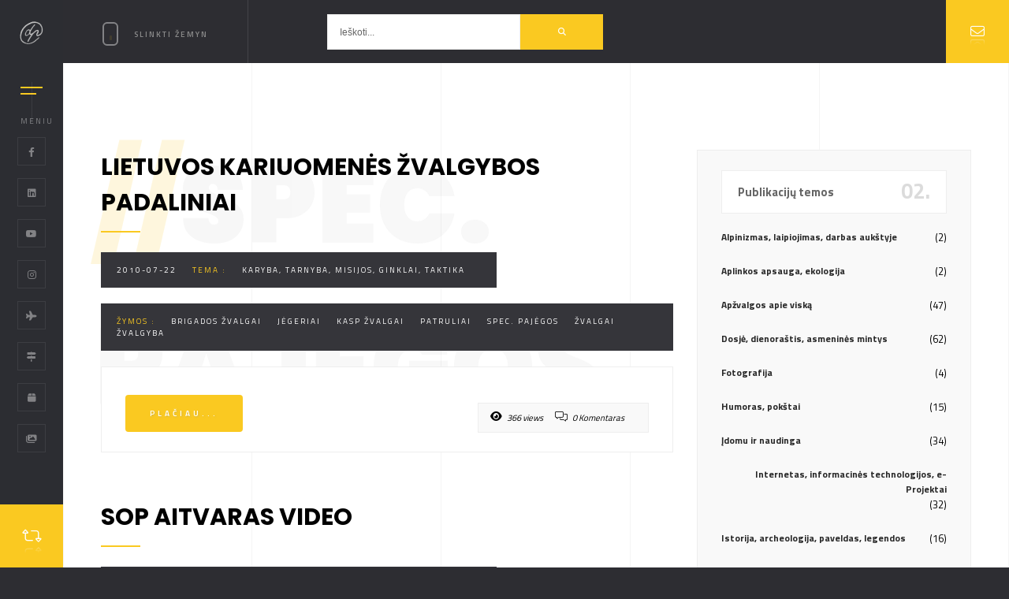

--- FILE ---
content_type: text/html
request_url: https://pilypas.lt/zyma/spec-pajegos/
body_size: 12752
content:
<!DOCTYPE html>
<html class="no-js" lang="lt-LT"> 
<head>
	<meta charset="UTF-8">
		<meta http-equiv="x-ua-compatible" content="ie=edge">
    <meta name="viewport" content="width=device-width, initial-scale=1.0, minimum-scale=1.0, maximum-scale=1.0, user-scalable=no">
	<title>spec. pajėgos &#8211; Dainius Pilypas</title>
<meta name='robots' content='max-image-preview:large' />
	<style>img:is([sizes="auto" i], [sizes^="auto," i]) { contain-intrinsic-size: 3000px 1500px }</style>
	<link rel='dns-prefetch' href='//fonts.googleapis.com' />
<link rel="alternate" type="application/rss+xml" title="Dainius Pilypas &raquo; Įrašų RSS srautas" href="https://pilypas.lt/feed/" />
<link rel="alternate" type="application/rss+xml" title="Dainius Pilypas &raquo; Komentarų RSS srautas" href="https://pilypas.lt/comments/feed/" />
<link rel="alternate" type="application/rss+xml" title="Dainius Pilypas &raquo; Žymos „spec. pajėgos“ RSS srautas" href="https://pilypas.lt/zyma/spec-pajegos/feed/" />
<style id='wp-block-library-theme-inline-css' type='text/css'>
.wp-block-audio :where(figcaption){color:#555;font-size:13px;text-align:center}.is-dark-theme .wp-block-audio :where(figcaption){color:#ffffffa6}.wp-block-audio{margin:0 0 1em}.wp-block-code{border:1px solid #ccc;border-radius:4px;font-family:Menlo,Consolas,monaco,monospace;padding:.8em 1em}.wp-block-embed :where(figcaption){color:#555;font-size:13px;text-align:center}.is-dark-theme .wp-block-embed :where(figcaption){color:#ffffffa6}.wp-block-embed{margin:0 0 1em}.blocks-gallery-caption{color:#555;font-size:13px;text-align:center}.is-dark-theme .blocks-gallery-caption{color:#ffffffa6}:root :where(.wp-block-image figcaption){color:#555;font-size:13px;text-align:center}.is-dark-theme :root :where(.wp-block-image figcaption){color:#ffffffa6}.wp-block-image{margin:0 0 1em}.wp-block-pullquote{border-bottom:4px solid;border-top:4px solid;color:currentColor;margin-bottom:1.75em}.wp-block-pullquote cite,.wp-block-pullquote footer,.wp-block-pullquote__citation{color:currentColor;font-size:.8125em;font-style:normal;text-transform:uppercase}.wp-block-quote{border-left:.25em solid;margin:0 0 1.75em;padding-left:1em}.wp-block-quote cite,.wp-block-quote footer{color:currentColor;font-size:.8125em;font-style:normal;position:relative}.wp-block-quote:where(.has-text-align-right){border-left:none;border-right:.25em solid;padding-left:0;padding-right:1em}.wp-block-quote:where(.has-text-align-center){border:none;padding-left:0}.wp-block-quote.is-large,.wp-block-quote.is-style-large,.wp-block-quote:where(.is-style-plain){border:none}.wp-block-search .wp-block-search__label{font-weight:700}.wp-block-search__button{border:1px solid #ccc;padding:.375em .625em}:where(.wp-block-group.has-background){padding:1.25em 2.375em}.wp-block-separator.has-css-opacity{opacity:.4}.wp-block-separator{border:none;border-bottom:2px solid;margin-left:auto;margin-right:auto}.wp-block-separator.has-alpha-channel-opacity{opacity:1}.wp-block-separator:not(.is-style-wide):not(.is-style-dots){width:100px}.wp-block-separator.has-background:not(.is-style-dots){border-bottom:none;height:1px}.wp-block-separator.has-background:not(.is-style-wide):not(.is-style-dots){height:2px}.wp-block-table{margin:0 0 1em}.wp-block-table td,.wp-block-table th{word-break:normal}.wp-block-table :where(figcaption){color:#555;font-size:13px;text-align:center}.is-dark-theme .wp-block-table :where(figcaption){color:#ffffffa6}.wp-block-video :where(figcaption){color:#555;font-size:13px;text-align:center}.is-dark-theme .wp-block-video :where(figcaption){color:#ffffffa6}.wp-block-video{margin:0 0 1em}:root :where(.wp-block-template-part.has-background){margin-bottom:0;margin-top:0;padding:1.25em 2.375em}
</style>
<style id='classic-theme-styles-inline-css' type='text/css'>
/*! This file is auto-generated */
.wp-block-button__link{color:#fff;background-color:#32373c;border-radius:9999px;box-shadow:none;text-decoration:none;padding:calc(.667em + 2px) calc(1.333em + 2px);font-size:1.125em}.wp-block-file__button{background:#32373c;color:#fff;text-decoration:none}
</style>
<style id='global-styles-inline-css' type='text/css'>
:root{--wp--preset--aspect-ratio--square: 1;--wp--preset--aspect-ratio--4-3: 4/3;--wp--preset--aspect-ratio--3-4: 3/4;--wp--preset--aspect-ratio--3-2: 3/2;--wp--preset--aspect-ratio--2-3: 2/3;--wp--preset--aspect-ratio--16-9: 16/9;--wp--preset--aspect-ratio--9-16: 9/16;--wp--preset--color--black: #000000;--wp--preset--color--cyan-bluish-gray: #abb8c3;--wp--preset--color--white: #ffffff;--wp--preset--color--pale-pink: #f78da7;--wp--preset--color--vivid-red: #cf2e2e;--wp--preset--color--luminous-vivid-orange: #ff6900;--wp--preset--color--luminous-vivid-amber: #fcb900;--wp--preset--color--light-green-cyan: #7bdcb5;--wp--preset--color--vivid-green-cyan: #00d084;--wp--preset--color--pale-cyan-blue: #8ed1fc;--wp--preset--color--vivid-cyan-blue: #0693e3;--wp--preset--color--vivid-purple: #9b51e0;--wp--preset--color--lightning-yellow: #FAC921;--wp--preset--color--color-black: #000;--wp--preset--gradient--vivid-cyan-blue-to-vivid-purple: linear-gradient(135deg,rgba(6,147,227,1) 0%,rgb(155,81,224) 100%);--wp--preset--gradient--light-green-cyan-to-vivid-green-cyan: linear-gradient(135deg,rgb(122,220,180) 0%,rgb(0,208,130) 100%);--wp--preset--gradient--luminous-vivid-amber-to-luminous-vivid-orange: linear-gradient(135deg,rgba(252,185,0,1) 0%,rgba(255,105,0,1) 100%);--wp--preset--gradient--luminous-vivid-orange-to-vivid-red: linear-gradient(135deg,rgba(255,105,0,1) 0%,rgb(207,46,46) 100%);--wp--preset--gradient--very-light-gray-to-cyan-bluish-gray: linear-gradient(135deg,rgb(238,238,238) 0%,rgb(169,184,195) 100%);--wp--preset--gradient--cool-to-warm-spectrum: linear-gradient(135deg,rgb(74,234,220) 0%,rgb(151,120,209) 20%,rgb(207,42,186) 40%,rgb(238,44,130) 60%,rgb(251,105,98) 80%,rgb(254,248,76) 100%);--wp--preset--gradient--blush-light-purple: linear-gradient(135deg,rgb(255,206,236) 0%,rgb(152,150,240) 100%);--wp--preset--gradient--blush-bordeaux: linear-gradient(135deg,rgb(254,205,165) 0%,rgb(254,45,45) 50%,rgb(107,0,62) 100%);--wp--preset--gradient--luminous-dusk: linear-gradient(135deg,rgb(255,203,112) 0%,rgb(199,81,192) 50%,rgb(65,88,208) 100%);--wp--preset--gradient--pale-ocean: linear-gradient(135deg,rgb(255,245,203) 0%,rgb(182,227,212) 50%,rgb(51,167,181) 100%);--wp--preset--gradient--electric-grass: linear-gradient(135deg,rgb(202,248,128) 0%,rgb(113,206,126) 100%);--wp--preset--gradient--midnight: linear-gradient(135deg,rgb(2,3,129) 0%,rgb(40,116,252) 100%);--wp--preset--font-size--small: 10px;--wp--preset--font-size--medium: 20px;--wp--preset--font-size--large: 36px;--wp--preset--font-size--x-large: 42px;--wp--preset--font-size--normal: 11px;--wp--preset--font-size--huge: 49px;--wp--preset--spacing--20: 0.44rem;--wp--preset--spacing--30: 0.67rem;--wp--preset--spacing--40: 1rem;--wp--preset--spacing--50: 1.5rem;--wp--preset--spacing--60: 2.25rem;--wp--preset--spacing--70: 3.38rem;--wp--preset--spacing--80: 5.06rem;--wp--preset--shadow--natural: 6px 6px 9px rgba(0, 0, 0, 0.2);--wp--preset--shadow--deep: 12px 12px 50px rgba(0, 0, 0, 0.4);--wp--preset--shadow--sharp: 6px 6px 0px rgba(0, 0, 0, 0.2);--wp--preset--shadow--outlined: 6px 6px 0px -3px rgba(255, 255, 255, 1), 6px 6px rgba(0, 0, 0, 1);--wp--preset--shadow--crisp: 6px 6px 0px rgba(0, 0, 0, 1);}:where(.is-layout-flex){gap: 0.5em;}:where(.is-layout-grid){gap: 0.5em;}body .is-layout-flex{display: flex;}.is-layout-flex{flex-wrap: wrap;align-items: center;}.is-layout-flex > :is(*, div){margin: 0;}body .is-layout-grid{display: grid;}.is-layout-grid > :is(*, div){margin: 0;}:where(.wp-block-columns.is-layout-flex){gap: 2em;}:where(.wp-block-columns.is-layout-grid){gap: 2em;}:where(.wp-block-post-template.is-layout-flex){gap: 1.25em;}:where(.wp-block-post-template.is-layout-grid){gap: 1.25em;}.has-black-color{color: var(--wp--preset--color--black) !important;}.has-cyan-bluish-gray-color{color: var(--wp--preset--color--cyan-bluish-gray) !important;}.has-white-color{color: var(--wp--preset--color--white) !important;}.has-pale-pink-color{color: var(--wp--preset--color--pale-pink) !important;}.has-vivid-red-color{color: var(--wp--preset--color--vivid-red) !important;}.has-luminous-vivid-orange-color{color: var(--wp--preset--color--luminous-vivid-orange) !important;}.has-luminous-vivid-amber-color{color: var(--wp--preset--color--luminous-vivid-amber) !important;}.has-light-green-cyan-color{color: var(--wp--preset--color--light-green-cyan) !important;}.has-vivid-green-cyan-color{color: var(--wp--preset--color--vivid-green-cyan) !important;}.has-pale-cyan-blue-color{color: var(--wp--preset--color--pale-cyan-blue) !important;}.has-vivid-cyan-blue-color{color: var(--wp--preset--color--vivid-cyan-blue) !important;}.has-vivid-purple-color{color: var(--wp--preset--color--vivid-purple) !important;}.has-black-background-color{background-color: var(--wp--preset--color--black) !important;}.has-cyan-bluish-gray-background-color{background-color: var(--wp--preset--color--cyan-bluish-gray) !important;}.has-white-background-color{background-color: var(--wp--preset--color--white) !important;}.has-pale-pink-background-color{background-color: var(--wp--preset--color--pale-pink) !important;}.has-vivid-red-background-color{background-color: var(--wp--preset--color--vivid-red) !important;}.has-luminous-vivid-orange-background-color{background-color: var(--wp--preset--color--luminous-vivid-orange) !important;}.has-luminous-vivid-amber-background-color{background-color: var(--wp--preset--color--luminous-vivid-amber) !important;}.has-light-green-cyan-background-color{background-color: var(--wp--preset--color--light-green-cyan) !important;}.has-vivid-green-cyan-background-color{background-color: var(--wp--preset--color--vivid-green-cyan) !important;}.has-pale-cyan-blue-background-color{background-color: var(--wp--preset--color--pale-cyan-blue) !important;}.has-vivid-cyan-blue-background-color{background-color: var(--wp--preset--color--vivid-cyan-blue) !important;}.has-vivid-purple-background-color{background-color: var(--wp--preset--color--vivid-purple) !important;}.has-black-border-color{border-color: var(--wp--preset--color--black) !important;}.has-cyan-bluish-gray-border-color{border-color: var(--wp--preset--color--cyan-bluish-gray) !important;}.has-white-border-color{border-color: var(--wp--preset--color--white) !important;}.has-pale-pink-border-color{border-color: var(--wp--preset--color--pale-pink) !important;}.has-vivid-red-border-color{border-color: var(--wp--preset--color--vivid-red) !important;}.has-luminous-vivid-orange-border-color{border-color: var(--wp--preset--color--luminous-vivid-orange) !important;}.has-luminous-vivid-amber-border-color{border-color: var(--wp--preset--color--luminous-vivid-amber) !important;}.has-light-green-cyan-border-color{border-color: var(--wp--preset--color--light-green-cyan) !important;}.has-vivid-green-cyan-border-color{border-color: var(--wp--preset--color--vivid-green-cyan) !important;}.has-pale-cyan-blue-border-color{border-color: var(--wp--preset--color--pale-cyan-blue) !important;}.has-vivid-cyan-blue-border-color{border-color: var(--wp--preset--color--vivid-cyan-blue) !important;}.has-vivid-purple-border-color{border-color: var(--wp--preset--color--vivid-purple) !important;}.has-vivid-cyan-blue-to-vivid-purple-gradient-background{background: var(--wp--preset--gradient--vivid-cyan-blue-to-vivid-purple) !important;}.has-light-green-cyan-to-vivid-green-cyan-gradient-background{background: var(--wp--preset--gradient--light-green-cyan-to-vivid-green-cyan) !important;}.has-luminous-vivid-amber-to-luminous-vivid-orange-gradient-background{background: var(--wp--preset--gradient--luminous-vivid-amber-to-luminous-vivid-orange) !important;}.has-luminous-vivid-orange-to-vivid-red-gradient-background{background: var(--wp--preset--gradient--luminous-vivid-orange-to-vivid-red) !important;}.has-very-light-gray-to-cyan-bluish-gray-gradient-background{background: var(--wp--preset--gradient--very-light-gray-to-cyan-bluish-gray) !important;}.has-cool-to-warm-spectrum-gradient-background{background: var(--wp--preset--gradient--cool-to-warm-spectrum) !important;}.has-blush-light-purple-gradient-background{background: var(--wp--preset--gradient--blush-light-purple) !important;}.has-blush-bordeaux-gradient-background{background: var(--wp--preset--gradient--blush-bordeaux) !important;}.has-luminous-dusk-gradient-background{background: var(--wp--preset--gradient--luminous-dusk) !important;}.has-pale-ocean-gradient-background{background: var(--wp--preset--gradient--pale-ocean) !important;}.has-electric-grass-gradient-background{background: var(--wp--preset--gradient--electric-grass) !important;}.has-midnight-gradient-background{background: var(--wp--preset--gradient--midnight) !important;}.has-small-font-size{font-size: var(--wp--preset--font-size--small) !important;}.has-medium-font-size{font-size: var(--wp--preset--font-size--medium) !important;}.has-large-font-size{font-size: var(--wp--preset--font-size--large) !important;}.has-x-large-font-size{font-size: var(--wp--preset--font-size--x-large) !important;}
:where(.wp-block-post-template.is-layout-flex){gap: 1.25em;}:where(.wp-block-post-template.is-layout-grid){gap: 1.25em;}
:where(.wp-block-columns.is-layout-flex){gap: 2em;}:where(.wp-block-columns.is-layout-grid){gap: 2em;}
:root :where(.wp-block-pullquote){font-size: 1.5em;line-height: 1.6;}
</style>
<link rel='stylesheet' id='wpo_min-header-0-css' href='https://pilypas.lt/wp-content/cache/wpo-minify/1750961108/assets/wpo-minify-header-7aab4f05.min.css' type='text/css' media='all' />
<script type="text/javascript" src="https://pilypas.lt/wp-content/cache/wpo-minify/1750961108/assets/wpo-minify-header-7a590e2d.min.js" id="wpo_min-header-0-js"></script>
<script></script><link rel="https://api.w.org/" href="https://pilypas.lt/wp-json/" /><link rel="alternate" title="JSON" type="application/json" href="https://pilypas.lt/wp-json/wp/v2/tags/584" /><link rel="EditURI" type="application/rsd+xml" title="RSD" href="https://pilypas.lt/xmlrpc.php?rsd" />
<meta name="generator" content="Redux 4.5.8" /><style type="text/css">.recentcomments a{display:inline !important;padding:0 !important;margin:0 !important;}</style><meta name="generator" content="Powered by WPBakery Page Builder - drag and drop page builder for WordPress."/>
<style id="solonick-dynamic-css" title="dynamic-css" class="redux-options-output">.pin{width:200px;}</style> 
 <style type="text/css" class="solonick-custom-dynamic-css">
   .pin:after {
    content: "Pilypas.LT : ";
    position: absolute;
    left: -100%;
    color: rgba(255, 255, 255, 0.51);
}
.pin:before {
    content: "Tinklapis kraunasi...";
    position: absolute;
    overflow: hidden;
    max-width: 0;
    text-align: left;
    animation: pinanim 2.2s ease-out infinite;
}
.hero-start-link span:before {
    content: "Pradėkime";
    position: absolute;
    overflow: hidden;
    max-width: 0;
    white-space: nowrap;
    font-weight: 500;
    text-align: left;
    -webkit-transition: all 0.4s ease-in-out;
    transition: all 0.4s ease-in-out;
}
@media only screen and (max-width: 768px){
body .header-logo img{
	height:!important;
	width:!important;
}
}
.half-bg-dec-item:before,
.half-hero-wrap h1:before{
	border-color:;
}
.half-bg-dec-item.half-bg-dec-vis:before {
	background: ;
}
.overlay{
	background:;
}

 </style>
 
 
 <noscript><style> .wpb_animate_when_almost_visible { opacity: 1; }</style></noscript></head>
<body data-rsssl=1 class="archive tag tag-spec-pajegos tag-584 wp-embed-responsive wp-theme-solonick solonick-v-6.6.1 wpb-js-composer js-comp-ver-8.1 vc_responsive">
<!--loader-->
    <div class="loader-wrap">
        <div class="pin">
				Loading				</div>
    </div>
<!--loader end-->
<!-- Main  -->
<div id="main">
 <!-- header-->
<header class="main-header">
    <div class="logo-holder">
	    		<a href="https://pilypas.lt/"><img src="https://pilypas.lt/wp-content/uploads/2021/01/logo.png" class="solonick-small-logo" alt="Dainius Pilypas"></a>
		    </div>
	    <!-- nav-button-wrap-->
    <div class="nav-button but-hol">
        <span  class="nos"></span>
        <span class="ncs"></span>
        <span class="nbs"></span>
        <div class="menu-button-text">MENIU</div>
    </div>
    <!-- nav-button-wrap end-->
		    <div class="header-social">
		<ul>
		            <li><a target="_blank" rel="noopener noreferrer" href="https://www.facebook.com/dainius.pilypas"><i class="fab fa-facebook-f"></i></a></li>
														            <li><a target="_blank" rel="noopener noreferrer" href="https://www.linkedin.com/public-profile/in/dainiuspilypas"><i class="fab fa-linkedin"></i></a></li>
				            <li><a target="_blank" rel="noopener noreferrer" href="https://www.youtube.com/c/DainiusPilypas"><i class="fab fa-youtube"></i></a></li>
								            <li><a target="_blank" rel="noopener noreferrer" href="https://www.instagram.com/pilypas/"><i class="fab fa-instagram"></i></a></li>
									<li><a target="_blank" href="https://my.flightradar24.com/Soldier"><i class="fas fa-plane"></i></a></li>					<li><a target="_blank" href="https://www.tripadvisor.com/TravelMap-a_uid.31D4D31BBD4D85D2855D74EC9D0D7859"><i class="fas fa-map-signs"></i></a></li>					<li><a target="_blank" href="https://geocaching.com/profile/?guid=2b01a270-adc4-4106-bcca-22211dad584d"><i class="fas fa-box"></i></a></li>					<li><a target="_blank" href="https://www.facebook.com/dainius.pilypas/photos"><i class="fas fa-images"></i></a></li>		 
		</ul>
    </div>
		    <!--  showshare -->  
    <div class="show-share showshare">
        <i class="fal fa-retweet"></i>
		            <span>Pasidalink su kitais ;)</span>
		    </div>
    <!--  showshare end -->
						<!-- contact-btn -->	
		<a class="contact-btn only-small-screen color-bg" href="https://pilypas.lt/kontaktai/"><i class="fal fa-envelope"></i><span>
					Susisiekite				</span></a>  
		<!-- contact-btn end -->
			    </header>
    <!--  header end -->
    <!--  navigation bar -->
    <div class="nav-overlay">
	        <div class="tooltip color-bg">Uždaryti</div>
	    </div>
    <div class="nav-holder">
							<a class="header-logo" href="https://pilypas.lt/">
				<img src="https://pilypas.lt/wp-content/uploads/2021/01/logo_full.png" alt="Dainius Pilypas">
			</a> 
				                    <div class="nav-title"><span>MENIU</span></div>
		        <div class="nav-inner-wrap">
            <nav class="nav-inner sound-nav" id="menu">
                <ul>
                    <li id="menu-item-87" class="menu-item menu-item-type-custom menu-item-object-custom menu-item-home menu-item-87"><a href="https://pilypas.lt">Titulinis</a></li>
<li id="menu-item-267" class="menu-item menu-item-type-post_type menu-item-object-page menu-item-267"><a href="https://pilypas.lt/projektai/">Projektai internete</a></li>
<li id="menu-item-305" class="menu-item menu-item-type-post_type menu-item-object-page current_page_parent menu-item-305"><a href="https://pilypas.lt/tinklarastis/">Tinklaraštis</a></li>
<li id="menu-item-6669" class="menu-item menu-item-type-post_type menu-item-object-page menu-item-6669"><a href="https://pilypas.lt/kontaktai/">Kontaktai</a></li>
                </ul>
            </nav>
        </div>
    </div>
            <!--  navigation bar end -->
	<!--wrapper-->
            <div id="wrapper" class="single-page-wrap">
                <!-- Content-->
                <div class="content">
                    
                    <div class="single-page-decor"></div>
                    <!-- single-page-fixed-row-->
                    <div class="single-page-fixed-row blog-single-page-fixed-row">
                        <div class="scroll-down-wrap">
                            <div class="mousey">
                                <div class="scroller"></div>
                            </div>
                                                <span>Slinkti žemyn</span>
						                        </div>
                        <!-- filter  -->
                        <div class="blog-filters so-index-blog-filters">
                            
                            <div class="blog-search">
                                <form action="https://pilypas.lt/" class="searh-inner fl-wrap">
                                    <input name="s" id="se" type="text" class="search" placeholder="Ieškoti..." value="Ieškoti..." />
                                    <button class="search-submit color-bg" id="submit_btn"><i class="fa fa-search"></i> </button>
                                </form>
                            </div>
                        </div>
                        <!-- filter end    -->
                    </div>
                    <!-- single-page-fixed-row end-->
                    <!-- section --> 
                    <section data-scrollax-parent="true" id="sec1">
                        <div class="section-subtitle left-pos"  data-scrollax="properties: { translateY: '-250px' }" ><span>//</span>spec. pajėgos</div>
                        <div class="container">
                            							<!-- blog-container  -->
<div class="fl-wrap post-container">
    <div class="row">
        <div class="col-md-8">
						            <!-- post -->
            <div class="post fl-wrap fw-post">
			<div id="post-2678" class="post-2678 post type-post status-publish format-standard hentry category-karyba-tarnyba tag-brigados-zvalgai tag-jegeriai tag-kasp-zvalgai tag-patruliai tag-spec-pajegos tag-zvalgai tag-zvalgyba">
                <h2><a href="https://pilypas.lt/lietuvos-kariuomenes-zvalgybos-padaliniai/"><span>Lietuvos kariuomenės žvalgybos padaliniai</span></a></h2>
                <div class="parallax-header"> <a href="https://pilypas.lt/lietuvos-kariuomenes-zvalgybos-padaliniai/">2010-07-22</a><span>Tema : </span><a href="https://pilypas.lt/karyba-tarnyba/" rel="category tag">Karyba, tarnyba, misijos, ginklai, taktika</a> </div>
                <!-- blog media -->
                					
				                <!-- blog media end -->
				                <div class="parallax-header fl-wrap"><span>Žymos : </span><a href="https://pilypas.lt/zyma/brigados-zvalgai/" rel="tag">brigados žvalgai</a><a href="https://pilypas.lt/zyma/jegeriai/" rel="tag">jėgeriai</a><a href="https://pilypas.lt/zyma/kasp-zvalgai/" rel="tag">KASP žvalgai</a><a href="https://pilypas.lt/zyma/patruliai/" rel="tag">patruliai</a><a href="https://pilypas.lt/zyma/spec-pajegos/" rel="tag">spec. pajėgos</a><a href="https://pilypas.lt/zyma/zvalgai/" rel="tag">žvalgai</a><a href="https://pilypas.lt/zyma/zvalgyba/" rel="tag">žvalgyba</a></div>
				                <div class="blog-text fl-wrap">
                    <div class="clearfix"></div>
										                    <a href="https://pilypas.lt/lietuvos-kariuomenes-zvalgybos-padaliniai/" class="btn float-btn color-btn flat-btn">Plačiau...</a>
                    <ul class="post-counter">
						                        <li><i class="fa fa-eye"></i><span>366 views</span></li>
						                        						                        <li><i class="fal fa-comments-alt"></i><span>0 Komentaras</span></li>
						                    </ul>
                </div>
            </div>
        </div>
        <!-- post end-->
		            <!-- post -->
            <div class="post fl-wrap fw-post">
			<div id="post-3216" class="post-3216 post type-post status-publish format-standard hentry category-karyba-tarnyba tag-aitvaras tag-sof tag-sop tag-spec-pajegos">
                <h2><a href="https://pilypas.lt/sop-aitvaras-video/"><span>SOP Aitvaras video</span></a></h2>
                <div class="parallax-header"> <a href="https://pilypas.lt/sop-aitvaras-video/">2010-05-14</a><span>Tema : </span><a href="https://pilypas.lt/karyba-tarnyba/" rel="category tag">Karyba, tarnyba, misijos, ginklai, taktika</a> </div>
                <!-- blog media -->
                					
				                <!-- blog media end -->
				                <div class="parallax-header fl-wrap"><span>Žymos : </span><a href="https://pilypas.lt/zyma/aitvaras/" rel="tag">Aitvaras</a><a href="https://pilypas.lt/zyma/sof/" rel="tag">SOF</a><a href="https://pilypas.lt/zyma/sop/" rel="tag">SOP</a><a href="https://pilypas.lt/zyma/spec-pajegos/" rel="tag">spec. pajėgos</a></div>
				                <div class="blog-text fl-wrap">
                    <div class="clearfix"></div>
										                    <a href="https://pilypas.lt/sop-aitvaras-video/" class="btn float-btn color-btn flat-btn">Plačiau...</a>
                    <ul class="post-counter">
						                        <li><i class="fa fa-eye"></i><span>334 views</span></li>
						                        						                        <li><i class="fal fa-comments-alt"></i><span>0 Komentaras</span></li>
						                    </ul>
                </div>
            </div>
        </div>
        <!-- post end-->
						<div class="hidden">Žymos:<a href="https://pilypas.lt/zyma/brigados-zvalgai/" rel="tag">brigados žvalgai</a>, <a href="https://pilypas.lt/zyma/jegeriai/" rel="tag">jėgeriai</a>, <a href="https://pilypas.lt/zyma/kasp-zvalgai/" rel="tag">KASP žvalgai</a>, <a href="https://pilypas.lt/zyma/patruliai/" rel="tag">patruliai</a>, <a href="https://pilypas.lt/zyma/spec-pajegos/" rel="tag">spec. pajėgos</a>, <a href="https://pilypas.lt/zyma/zvalgai/" rel="tag">žvalgai</a>, <a href="https://pilypas.lt/zyma/zvalgyba/" rel="tag">žvalgyba</a>	<div id="respond" class="comment-respond">
		<h3 id="reply-title" class="comment-reply-title">Parašykite komentarą <small><a rel="nofollow" id="cancel-comment-reply-link" href="/zyma/spec-pajegos/#respond" style="display:none;">Atšaukti atsakymą</a></small></h3><form action="https://pilypas.lt/wp-comments-post.php" method="post" id="commentform" class="comment-form"><p class="comment-notes"><span id="email-notes">El. pašto adresas nebus skelbiamas.</span> <span class="required-field-message">Būtini laukeliai pažymėti <span class="required">*</span></span></p><p class="comment-form-author"><label for="author">Vardas <span class="required">*</span></label> <input id="author" name="author" type="text" value="" size="30" maxlength="245" autocomplete="name" required="required" /></p>
<p class="comment-form-email"><label for="email">El. pašto adresas <span class="required">*</span></label> <input id="email" name="email" type="text" value="" size="30" maxlength="100" aria-describedby="email-notes" autocomplete="email" required="required" /></p>
<p class="comment-form-url"><label for="url">Interneto puslapis</label> <input id="url" name="url" type="text" value="" size="30" maxlength="200" autocomplete="url" /></p>
<p class="comment-form-cookies-consent"><input id="wp-comment-cookies-consent" name="wp-comment-cookies-consent" type="checkbox" value="yes" /> <label for="wp-comment-cookies-consent">Noriu savo interneto naršyklėje išsaugoti vardą, el. pašto adresą ir interneto puslapį, kad jų nebereiktų įvesti iš naujo, kai kitą kartą vėl norėsiu parašyti komentarą.</label></p>
<p class="comment-form-comment"><label for="comment">Komentaras <span class="required">*</span></label> <textarea id="comment" name="comment" cols="45" rows="8" maxlength="65525" required="required"></textarea></p><p class="form-submit"><input name="submit" type="submit" id="submit" class="submit" value="Įrašyti komentarą" /> <input type='hidden' name='comment_post_ID' value='2678' id='comment_post_ID' />
<input type='hidden' name='comment_parent' id='comment_parent' value='0' />
</p><p style="display: none;"><input type="hidden" id="akismet_comment_nonce" name="akismet_comment_nonce" value="01a5687710" /></p><p style="display: none !important;" class="akismet-fields-container" data-prefix="ak_"><label>&#916;<textarea name="ak_hp_textarea" cols="45" rows="8" maxlength="100"></textarea></label><input type="hidden" id="ak_js_1" name="ak_js" value="136"/><script>document.getElementById( "ak_js_1" ).setAttribute( "value", ( new Date() ).getTime() );</script></p></form>	</div><!-- #respond -->
	</div>
        <!-- pagination   -->
                <!--  pagination end -->
		</div>
				<!-- blog-sidebar  -->
		<div class="col-md-4">
			<div class="blog-sidebar fl-wrap fixed-bar">
				<div id="categories-3" class="widget widget-wrap fl-wrap single-side-bar widget_categories"><h4 class="widget-title">Publikacijų temos <span>02.</span></h4>
			<ul>
					<li class="cat-item cat-item-25"><a href="https://pilypas.lt/alpinizmas-laipiojimas/">Alpinizmas, laipiojimas, darbas aukštyje</a> (2)
</li>
	<li class="cat-item cat-item-26"><a href="https://pilypas.lt/gamtosauga-ekologija/">Aplinkos apsauga, ekologija</a> (2)
</li>
	<li class="cat-item cat-item-27"><a href="https://pilypas.lt/apzvalgos/">Apžvalgos apie viską</a> (47)
</li>
	<li class="cat-item cat-item-28"><a href="https://pilypas.lt/dienorastis/">Dosjė, dienoraštis, asmeninės mintys</a> (62)
</li>
	<li class="cat-item cat-item-29"><a href="https://pilypas.lt/fotografija/">Fotografija</a> (4)
</li>
	<li class="cat-item cat-item-30"><a href="https://pilypas.lt/humoras/">Humoras, pokštai</a> (15)
</li>
	<li class="cat-item cat-item-31"><a href="https://pilypas.lt/ivairianybes/">Įdomu ir naudinga</a> (34)
</li>
	<li class="cat-item cat-item-32"><a href="https://pilypas.lt/internetas-it/">Internetas, informacinės technologijos, e-Projektai</a> (32)
</li>
	<li class="cat-item cat-item-33"><a href="https://pilypas.lt/istorija-archeologija/">Istorija, archeologija, paveldas, legendos</a> (16)
</li>
	<li class="cat-item cat-item-34"><a href="https://pilypas.lt/karyba-tarnyba/">Karyba, tarnyba, misijos, ginklai, taktika</a> (84)
</li>
	<li class="cat-item cat-item-35"><a href="https://pilypas.lt/keliones-zygiai/">Kelionės, turizmas, žygiai, stovyklavimas</a> (52)
</li>
	<li class="cat-item cat-item-36"><a href="https://pilypas.lt/blogosfera/">Lietuvos blog`eriai, blogosfera</a> (4)
</li>
	<li class="cat-item cat-item-37"><a href="https://pilypas.lt/mokslas-technologijos/">Mokslas, technologijos, išradimai, pažanga</a> (35)
</li>
	<li class="cat-item cat-item-38"><a href="https://pilypas.lt/muzika-klipai/">Muzika, audio klipai, dainų žodžiai</a> (69)
</li>
	<li class="cat-item cat-item-39"><a href="https://pilypas.lt/nardymas-plaukiojimas/">Nardymas, plaukiojimas, vandens pramogos</a> (12)
</li>
	<li class="cat-item cat-item-1"><a href="https://pilypas.lt/naujienos-informacija/">Naujienos, informacija</a> (112)
</li>
	<li class="cat-item cat-item-40"><a href="https://pilypas.lt/parasiutizmas-base/">Parašiutizmas, BASE</a> (21)
</li>
	<li class="cat-item cat-item-41"><a href="https://pilypas.lt/geocaching/">Pasaulinis GPS žaidimas &quot;GeoCaching&quot;</a> (4)
</li>
	<li class="cat-item cat-item-42"><a href="https://pilypas.lt/pramogos/">Pramogos, žaidimai</a> (8)
</li>
	<li class="cat-item cat-item-43"><a href="https://pilypas.lt/psichologija-logika/">Psichologija, mąstymas, logika</a> (15)
</li>
	<li class="cat-item cat-item-46"><a href="https://pilypas.lt/taktinis-sratasvydis/">Taktinis ir pramoginis šratasvydis &#8211; &quot;AirSoft&quot;, dažasvydis</a> (16)
</li>
	<li class="cat-item cat-item-47"><a href="https://pilypas.lt/valstybe-visuomene/">Valstybė, visuomenė, šventės, renginiai</a> (47)
</li>
	<li class="cat-item cat-item-48"><a href="https://pilypas.lt/verslas-ekonomika/">Verslas, ekonomika, investavimas</a> (2)
</li>
			</ul>

			</div>
		<div id="recent-posts-2" class="widget widget-wrap fl-wrap single-side-bar widget_recent_entries">
		<h4 class="widget-title">Naujausi įrašai <span>03.</span></h4>
		<ul>
											<li>
					<a href="https://pilypas.lt/laikykites-ten-su-andriumi-tapinu/">Laikykitės Ten su Andriumi Tapinu</a>
											<span class="post-date">2016-09-23</span>
									</li>
											<li>
					<a href="https://pilypas.lt/lietuvos-kariuomene-apie-tai-kas-svarbu/">Lietuvos kariuomenė: apie tai, kas svarbu!</a>
											<span class="post-date">2016-08-04</span>
									</li>
											<li>
					<a href="https://pilypas.lt/thats-why-ukrainians-will-win/">That&#8217;s why ukrainians will win!</a>
											<span class="post-date">2015-01-25</span>
									</li>
											<li>
					<a href="https://pilypas.lt/kas-nutinka-kai-mokslas-sutinka-muzika/">Kas nutinka, kai mokslas sutinka muziką</a>
											<span class="post-date">2014-11-16</span>
									</li>
											<li>
					<a href="https://pilypas.lt/pareiga-daugiau-nei-specialybe/">Pareiga. Daugiau nei specialybė</a>
											<span class="post-date">2013-02-01</span>
									</li>
					</ul>

		</div><div id="custom_html-4" class="widget_text widget widget-wrap fl-wrap single-side-bar widget_custom_html"><h4 class="widget-title">Reklama</h4><div class="textwidget custom-html-widget"><script type="text/javascript"><!--
document.write('<s'+'cript type="text/javascript" src="https://ads.hostin.lt/show.php?z=13&j=1&code='+new Date().getTime()+'"></s'+'cript>'); 
// --></script>
<noscript>
<iframe src="https://ads.hostin.lt/show.php?z=13" width="250" height="250" marginwidth="0" marginheight="0" hspace="0" vspace="0" frameborder="0" scrolling="no"></iframe>
</noscript></div></div><div id="recent-comments-2" class="widget widget-wrap fl-wrap single-side-bar widget_recent_comments"><h4 class="widget-title">Naujausi komentarai<span>04.</span></h4><ul id="recentcomments"><li class="recentcomments"><span class="comment-author-link">Domas</span> apie <a href="https://pilypas.lt/esu-vandenis-ir-tuo-labai-patenkintas/#comment-2673">Esu Vandenis ir tuo labai patenkintas!</a></li><li class="recentcomments"><span class="comment-author-link">Andy</span> apie <a href="https://pilypas.lt/tingeling-goes-russia/#comment-8326">Tingeling goes Russia</a></li><li class="recentcomments"><span class="comment-author-link">Martin Solonick</span> apie <a href="https://pilypas.lt/tingeling-goes-russia/#comment-8325">Tingeling goes Russia</a></li><li class="recentcomments"><span class="comment-author-link">Vytautas</span> apie <a href="https://pilypas.lt/esu-vandenis-ir-tuo-labai-patenkintas/#comment-14">Esu Vandenis ir tuo labai patenkintas!</a></li><li class="recentcomments"><span class="comment-author-link">toks</span> apie <a href="https://pilypas.lt/juodoji-archeologija-lietuvoje-pelningiausiu-verslu-desimtuke/#comment-326">Juodoji archeologija Lietuvoje – pelningiausių verslų dešimtuke</a></li></ul></div><div id="tag_cloud-1" class="widget widget-wrap fl-wrap single-side-bar widget_tag_cloud"><h4 class="widget-title">Žymos<span>05.</span></h4><div class="tagcloud"><a href="https://pilypas.lt/zyma/afganistanas/" class="tag-cloud-link tag-link-58 tag-link-position-1" style="font-size: 11.347826086957pt;" aria-label="Afganistanas (4 elementai)">Afganistanas<span class="tag-link-count"> (4)</span></a>
<a href="https://pilypas.lt/zyma/airsoft/" class="tag-cloud-link tag-link-65 tag-link-position-2" style="font-size: 11.347826086957pt;" aria-label="airsoft (4 elementai)">airsoft<span class="tag-link-count"> (4)</span></a>
<a href="https://pilypas.lt/zyma/albertas-dusevicius/" class="tag-cloud-link tag-link-69 tag-link-position-3" style="font-size: 11.347826086957pt;" aria-label="Albertas Dusevičius (4 elementai)">Albertas Dusevičius<span class="tag-link-count"> (4)</span></a>
<a href="https://pilypas.lt/zyma/base/" class="tag-cloud-link tag-link-112 tag-link-position-4" style="font-size: 9.8260869565217pt;" aria-label="BASE (3 elementai)">BASE<span class="tag-link-count"> (3)</span></a>
<a href="https://pilypas.lt/zyma/celine-dion/" class="tag-cloud-link tag-link-134 tag-link-position-5" style="font-size: 9.8260869565217pt;" aria-label="Celine Dion (3 elementai)">Celine Dion<span class="tag-link-count"> (3)</span></a>
<a href="https://pilypas.lt/zyma/contourhd/" class="tag-cloud-link tag-link-145 tag-link-position-6" style="font-size: 8pt;" aria-label="ContourHD (2 elementai)">ContourHD<span class="tag-link-count"> (2)</span></a>
<a href="https://pilypas.lt/zyma/dazasvydis/" class="tag-cloud-link tag-link-156 tag-link-position-7" style="font-size: 8pt;" aria-label="dažasvydis (2 elementai)">dažasvydis<span class="tag-link-count"> (2)</span></a>
<a href="https://pilypas.lt/zyma/duseldorfas/" class="tag-cloud-link tag-link-180 tag-link-position-8" style="font-size: 8pt;" aria-label="Duseldorfas (2 elementai)">Duseldorfas<span class="tag-link-count"> (2)</span></a>
<a href="https://pilypas.lt/zyma/extreme/" class="tag-cloud-link tag-link-203 tag-link-position-9" style="font-size: 11.347826086957pt;" aria-label="eXtreme (4 elementai)">eXtreme<span class="tag-link-count"> (4)</span></a>
<a href="https://pilypas.lt/zyma/facebook/" class="tag-cloud-link tag-link-207 tag-link-position-10" style="font-size: 8pt;" aria-label="FaceBook (2 elementai)">FaceBook<span class="tag-link-count"> (2)</span></a>
<a href="https://pilypas.lt/zyma/foto-konkursas/" class="tag-cloud-link tag-link-214 tag-link-position-11" style="font-size: 8pt;" aria-label="Foto konkursas (2 elementai)">Foto konkursas<span class="tag-link-count"> (2)</span></a>
<a href="https://pilypas.lt/zyma/gimtadienis/" class="tag-cloud-link tag-link-231 tag-link-position-12" style="font-size: 8pt;" aria-label="gimtadienis (2 elementai)">gimtadienis<span class="tag-link-count"> (2)</span></a>
<a href="https://pilypas.lt/zyma/google/" class="tag-cloud-link tag-link-233 tag-link-position-13" style="font-size: 9.8260869565217pt;" aria-label="Google (3 elementai)">Google<span class="tag-link-count"> (3)</span></a>
<a href="https://pilypas.lt/zyma/irakas/" class="tag-cloud-link tag-link-278 tag-link-position-14" style="font-size: 8pt;" aria-label="Irakas (2 elementai)">Irakas<span class="tag-link-count"> (2)</span></a>
<a href="https://pilypas.lt/zyma/italija/" class="tag-cloud-link tag-link-285 tag-link-position-15" style="font-size: 9.8260869565217pt;" aria-label="Italija (3 elementai)">Italija<span class="tag-link-count"> (3)</span></a>
<a href="https://pilypas.lt/zyma/italy/" class="tag-cloud-link tag-link-286 tag-link-position-16" style="font-size: 9.8260869565217pt;" aria-label="Italy (3 elementai)">Italy<span class="tag-link-count"> (3)</span></a>
<a href="https://pilypas.lt/zyma/jonava/" class="tag-cloud-link tag-link-293 tag-link-position-17" style="font-size: 9.8260869565217pt;" aria-label="Jonava (3 elementai)">Jonava<span class="tag-link-count"> (3)</span></a>
<a href="https://pilypas.lt/zyma/kaledos/" class="tag-cloud-link tag-link-299 tag-link-position-18" style="font-size: 8pt;" aria-label="Kalėdos (2 elementai)">Kalėdos<span class="tag-link-count"> (2)</span></a>
<a href="https://pilypas.lt/zyma/kariuomene/" class="tag-cloud-link tag-link-306 tag-link-position-19" style="font-size: 9.8260869565217pt;" aria-label="kariuomenė (3 elementai)">kariuomenė<span class="tag-link-count"> (3)</span></a>
<a href="https://pilypas.lt/zyma/karys/" class="tag-cloud-link tag-link-311 tag-link-position-20" style="font-size: 8pt;" aria-label="Karys (2 elementai)">Karys<span class="tag-link-count"> (2)</span></a>
<a href="https://pilypas.lt/zyma/kasp/" class="tag-cloud-link tag-link-312 tag-link-position-21" style="font-size: 8pt;" aria-label="KASP (2 elementai)">KASP<span class="tag-link-count"> (2)</span></a>
<a href="https://pilypas.lt/zyma/klaipeda/" class="tag-cloud-link tag-link-331 tag-link-position-22" style="font-size: 8pt;" aria-label="Klaipėda (2 elementai)">Klaipėda<span class="tag-link-count"> (2)</span></a>
<a href="https://pilypas.lt/zyma/kovo-11/" class="tag-cloud-link tag-link-335 tag-link-position-23" style="font-size: 8pt;" aria-label="Kovo 11 (2 elementai)">Kovo 11<span class="tag-link-count"> (2)</span></a>
<a href="https://pilypas.lt/zyma/kestutaiciu-zygis/" class="tag-cloud-link tag-link-326 tag-link-position-24" style="font-size: 9.8260869565217pt;" aria-label="Kęstutaičių žygis (3 elementai)">Kęstutaičių žygis<span class="tag-link-count"> (3)</span></a>
<a href="https://pilypas.lt/zyma/lietuva/" class="tag-cloud-link tag-link-360 tag-link-position-25" style="font-size: 11.347826086957pt;" aria-label="Lietuva (4 elementai)">Lietuva<span class="tag-link-count"> (4)</span></a>
<a href="https://pilypas.lt/zyma/logika/" class="tag-cloud-link tag-link-377 tag-link-position-26" style="font-size: 9.8260869565217pt;" aria-label="logika (3 elementai)">logika<span class="tag-link-count"> (3)</span></a>
<a href="https://pilypas.lt/zyma/norvegija/" class="tag-cloud-link tag-link-441 tag-link-position-27" style="font-size: 13.630434782609pt;" aria-label="Norvegija (6 elementai)">Norvegija<span class="tag-link-count"> (6)</span></a>
<a href="https://pilypas.lt/zyma/oro-svente/" class="tag-cloud-link tag-link-451 tag-link-position-28" style="font-size: 8pt;" aria-label="oro šventė (2 elementai)">oro šventė<span class="tag-link-count"> (2)</span></a>
<a href="https://pilypas.lt/zyma/pag/" class="tag-cloud-link tag-link-455 tag-link-position-29" style="font-size: 9.8260869565217pt;" aria-label="PAG (3 elementai)">PAG<span class="tag-link-count"> (3)</span></a>
<a href="https://pilypas.lt/zyma/parasparniai/" class="tag-cloud-link tag-link-462 tag-link-position-30" style="font-size: 8pt;" aria-label="parasparniai (2 elementai)">parasparniai<span class="tag-link-count"> (2)</span></a>
<a href="https://pilypas.lt/zyma/geocaching/" class="tag-cloud-link tag-link-467 tag-link-position-31" style="font-size: 9.8260869565217pt;" aria-label="Pasaulinis GPS žaidimas &quot;GeoCaching&quot; (3 elementai)">Pasaulinis GPS žaidimas &quot;GeoCaching&quot;<span class="tag-link-count"> (3)</span></a>
<a href="https://pilypas.lt/zyma/patriotizmas/" class="tag-cloud-link tag-link-471 tag-link-position-32" style="font-size: 13.630434782609pt;" aria-label="Patriotizmas (6 elementai)">Patriotizmas<span class="tag-link-count"> (6)</span></a>
<a href="https://pilypas.lt/zyma/perkuno-karys/" class="tag-cloud-link tag-link-483 tag-link-position-33" style="font-size: 9.8260869565217pt;" aria-label="Perkūno karys (3 elementai)">Perkūno karys<span class="tag-link-count"> (3)</span></a>
<a href="https://pilypas.lt/zyma/petzl/" class="tag-cloud-link tag-link-485 tag-link-position-34" style="font-size: 8pt;" aria-label="petzl (2 elementai)">petzl<span class="tag-link-count"> (2)</span></a>
<a href="https://pilypas.lt/zyma/pigus-bilietai/" class="tag-cloud-link tag-link-489 tag-link-position-35" style="font-size: 22pt;" aria-label="pigūs bilietai (24 elementai)">pigūs bilietai<span class="tag-link-count"> (24)</span></a>
<a href="https://pilypas.lt/zyma/pesciuju-zygis/" class="tag-cloud-link tag-link-484 tag-link-position-36" style="font-size: 11.347826086957pt;" aria-label="pėsčiųjų žygis (4 elementai)">pėsčiųjų žygis<span class="tag-link-count"> (4)</span></a>
<a href="https://pilypas.lt/zyma/sel/" class="tag-cloud-link tag-link-558 tag-link-position-37" style="font-size: 8pt;" aria-label="SEL (2 elementai)">SEL<span class="tag-link-count"> (2)</span></a>
<a href="https://pilypas.lt/zyma/skydive/" class="tag-cloud-link tag-link-568 tag-link-position-38" style="font-size: 9.8260869565217pt;" aria-label="skydive (3 elementai)">skydive<span class="tag-link-count"> (3)</span></a>
<a href="https://pilypas.lt/zyma/sop/" class="tag-cloud-link tag-link-579 tag-link-position-39" style="font-size: 8pt;" aria-label="SOP (2 elementai)">SOP<span class="tag-link-count"> (2)</span></a>
<a href="https://pilypas.lt/zyma/spec-pajegos/" class="tag-cloud-link tag-link-584 tag-link-position-40" style="font-size: 8pt;" aria-label="spec. pajėgos (2 elementai)">spec. pajėgos<span class="tag-link-count"> (2)</span></a>
<a href="https://pilypas.lt/zyma/ssrs/" class="tag-cloud-link tag-link-590 tag-link-position-41" style="font-size: 8pt;" aria-label="ssrs (2 elementai)">ssrs<span class="tag-link-count"> (2)</span></a>
<a href="https://pilypas.lt/zyma/trakai/" class="tag-cloud-link tag-link-623 tag-link-position-42" style="font-size: 9.8260869565217pt;" aria-label="Trakai (3 elementai)">Trakai<span class="tag-link-count"> (3)</span></a>
<a href="https://pilypas.lt/zyma/ussr/" class="tag-cloud-link tag-link-638 tag-link-position-43" style="font-size: 8pt;" aria-label="ussr (2 elementai)">ussr<span class="tag-link-count"> (2)</span></a>
<a href="https://pilypas.lt/zyma/uzgavenes/" class="tag-cloud-link tag-link-639 tag-link-position-44" style="font-size: 8pt;" aria-label="Užgavėnės (2 elementai)">Užgavėnės<span class="tag-link-count"> (2)</span></a>
<a href="https://pilypas.lt/zyma/ziema/" class="tag-cloud-link tag-link-680 tag-link-position-45" style="font-size: 9.8260869565217pt;" aria-label="žiema (3 elementai)">žiema<span class="tag-link-count"> (3)</span></a></div>
</div><div id="linkcat-688" class="widget widget-wrap fl-wrap single-side-bar widget_links"><h4 class="widget-title">Mano e - Projektai</h4>
	<ul class='xoxo blogroll'>
<li><a href="https://kalnuklubas.lt" target="_blank">Kalnų kelionių klubas</a></li>
<li><a href="https://pesciujuzygiai.lt" target="_blank">Pėsčiųjų žygiai Lietuvoje</a></li>
<li><a href="https://201.lt" target="_blank">KASP 201 kuopos klubas</a></li>
<li><a href="https://keliaukime.lt" target="_blank">Pigiausi skrydžiai, kelionės!</a></li>
<li><a href="https://hostin.lt" target="_blank">Hostingas, domenai, web projektai</a></li>
<li><a href="https://altnet.lt" title="Meshtastic, ATAK, ZeroTier, StarLink ir kt." target="_blank">Alternatyvūs ryšių tinklai</a></li>
<li><a href="https://freetv.lt" target="_blank">330+ TV kanalų nemokamai!</a></li>

	</ul>
</div>
<div id="linkcat-702" class="widget widget-wrap fl-wrap single-side-bar widget_links"><h4 class="widget-title">Rekomenduoju</h4>
	<ul class='xoxo blogroll'>
<li><a href="https://radiostotys.lt/radijas-internetu/" title="Visos Lietuvos radijo stotys internetu!" target="_blank">Lietuviškos radijo stotys internetu</a></li>
<li><a href="https://freestarlink.eu" title="Išbandyk: 1 mėn. nemokamai!" target="_blank">Palydovinis internetas Starlink</a></li>

	</ul>
</div>
<div id="custom_html-5" class="widget_text widget widget-wrap fl-wrap single-side-bar widget_custom_html"><h4 class="widget-title">About Author <span>01.</span></h4><div class="textwidget custom-html-widget"><div class="widget-container fl-wrap">
                                                    <div class="about-widget fl-wrap">
                                                        <img src="https://solonick.webredox.net/wp-content/uploads/2018/05/7.jpg" alt="">
                                                        <h5><a href="#">Martin Solonick</a></h5>
                                                        <div class="clearfix"></div>
                                                        <p>Etiam in nulla arcu, ut vehicula velit. Vivamus dapibus rutrum mi ut aliquam. In hac habitasse platea dictumst. Integer sagittis neque a tortor tempor in porta sem vulputate.</p>
                                                        
                                                    </div>
                                                </div></div></div>		<div id="solonick-recent-posts-2" class="widget widget-wrap fl-wrap single-side-bar widget_recent_entries">		<h4 class="widget-title">Last Posts <span>02.</span></h4>		
		
                 
<div class="widget-container fl-wrap">
    <div class="widget-posts fl-wrap">		
<ul>
		
						
						
						
						
			
</ul>
	</div>
</div>
		</div><div id="tag_cloud-2" class="widget widget-wrap fl-wrap single-side-bar widget_tag_cloud"><h4 class="widget-title">Tags<span>03.</span></h4><div class="tagcloud"><a href="https://pilypas.lt/zyma/afganistanas/" class="tag-cloud-link tag-link-58 tag-link-position-1" style="font-size: 11.347826086957pt;" aria-label="Afganistanas (4 elementai)">Afganistanas</a>
<a href="https://pilypas.lt/zyma/airsoft/" class="tag-cloud-link tag-link-65 tag-link-position-2" style="font-size: 11.347826086957pt;" aria-label="airsoft (4 elementai)">airsoft</a>
<a href="https://pilypas.lt/zyma/albertas-dusevicius/" class="tag-cloud-link tag-link-69 tag-link-position-3" style="font-size: 11.347826086957pt;" aria-label="Albertas Dusevičius (4 elementai)">Albertas Dusevičius</a>
<a href="https://pilypas.lt/zyma/base/" class="tag-cloud-link tag-link-112 tag-link-position-4" style="font-size: 9.8260869565217pt;" aria-label="BASE (3 elementai)">BASE</a>
<a href="https://pilypas.lt/zyma/celine-dion/" class="tag-cloud-link tag-link-134 tag-link-position-5" style="font-size: 9.8260869565217pt;" aria-label="Celine Dion (3 elementai)">Celine Dion</a>
<a href="https://pilypas.lt/zyma/contourhd/" class="tag-cloud-link tag-link-145 tag-link-position-6" style="font-size: 8pt;" aria-label="ContourHD (2 elementai)">ContourHD</a>
<a href="https://pilypas.lt/zyma/dazasvydis/" class="tag-cloud-link tag-link-156 tag-link-position-7" style="font-size: 8pt;" aria-label="dažasvydis (2 elementai)">dažasvydis</a>
<a href="https://pilypas.lt/zyma/duseldorfas/" class="tag-cloud-link tag-link-180 tag-link-position-8" style="font-size: 8pt;" aria-label="Duseldorfas (2 elementai)">Duseldorfas</a>
<a href="https://pilypas.lt/zyma/extreme/" class="tag-cloud-link tag-link-203 tag-link-position-9" style="font-size: 11.347826086957pt;" aria-label="eXtreme (4 elementai)">eXtreme</a>
<a href="https://pilypas.lt/zyma/facebook/" class="tag-cloud-link tag-link-207 tag-link-position-10" style="font-size: 8pt;" aria-label="FaceBook (2 elementai)">FaceBook</a>
<a href="https://pilypas.lt/zyma/foto-konkursas/" class="tag-cloud-link tag-link-214 tag-link-position-11" style="font-size: 8pt;" aria-label="Foto konkursas (2 elementai)">Foto konkursas</a>
<a href="https://pilypas.lt/zyma/gimtadienis/" class="tag-cloud-link tag-link-231 tag-link-position-12" style="font-size: 8pt;" aria-label="gimtadienis (2 elementai)">gimtadienis</a>
<a href="https://pilypas.lt/zyma/google/" class="tag-cloud-link tag-link-233 tag-link-position-13" style="font-size: 9.8260869565217pt;" aria-label="Google (3 elementai)">Google</a>
<a href="https://pilypas.lt/zyma/irakas/" class="tag-cloud-link tag-link-278 tag-link-position-14" style="font-size: 8pt;" aria-label="Irakas (2 elementai)">Irakas</a>
<a href="https://pilypas.lt/zyma/italija/" class="tag-cloud-link tag-link-285 tag-link-position-15" style="font-size: 9.8260869565217pt;" aria-label="Italija (3 elementai)">Italija</a>
<a href="https://pilypas.lt/zyma/italy/" class="tag-cloud-link tag-link-286 tag-link-position-16" style="font-size: 9.8260869565217pt;" aria-label="Italy (3 elementai)">Italy</a>
<a href="https://pilypas.lt/zyma/jonava/" class="tag-cloud-link tag-link-293 tag-link-position-17" style="font-size: 9.8260869565217pt;" aria-label="Jonava (3 elementai)">Jonava</a>
<a href="https://pilypas.lt/zyma/kaledos/" class="tag-cloud-link tag-link-299 tag-link-position-18" style="font-size: 8pt;" aria-label="Kalėdos (2 elementai)">Kalėdos</a>
<a href="https://pilypas.lt/zyma/kariuomene/" class="tag-cloud-link tag-link-306 tag-link-position-19" style="font-size: 9.8260869565217pt;" aria-label="kariuomenė (3 elementai)">kariuomenė</a>
<a href="https://pilypas.lt/zyma/karys/" class="tag-cloud-link tag-link-311 tag-link-position-20" style="font-size: 8pt;" aria-label="Karys (2 elementai)">Karys</a>
<a href="https://pilypas.lt/zyma/kasp/" class="tag-cloud-link tag-link-312 tag-link-position-21" style="font-size: 8pt;" aria-label="KASP (2 elementai)">KASP</a>
<a href="https://pilypas.lt/zyma/klaipeda/" class="tag-cloud-link tag-link-331 tag-link-position-22" style="font-size: 8pt;" aria-label="Klaipėda (2 elementai)">Klaipėda</a>
<a href="https://pilypas.lt/zyma/kovo-11/" class="tag-cloud-link tag-link-335 tag-link-position-23" style="font-size: 8pt;" aria-label="Kovo 11 (2 elementai)">Kovo 11</a>
<a href="https://pilypas.lt/zyma/kestutaiciu-zygis/" class="tag-cloud-link tag-link-326 tag-link-position-24" style="font-size: 9.8260869565217pt;" aria-label="Kęstutaičių žygis (3 elementai)">Kęstutaičių žygis</a>
<a href="https://pilypas.lt/zyma/lietuva/" class="tag-cloud-link tag-link-360 tag-link-position-25" style="font-size: 11.347826086957pt;" aria-label="Lietuva (4 elementai)">Lietuva</a>
<a href="https://pilypas.lt/zyma/logika/" class="tag-cloud-link tag-link-377 tag-link-position-26" style="font-size: 9.8260869565217pt;" aria-label="logika (3 elementai)">logika</a>
<a href="https://pilypas.lt/zyma/norvegija/" class="tag-cloud-link tag-link-441 tag-link-position-27" style="font-size: 13.630434782609pt;" aria-label="Norvegija (6 elementai)">Norvegija</a>
<a href="https://pilypas.lt/zyma/oro-svente/" class="tag-cloud-link tag-link-451 tag-link-position-28" style="font-size: 8pt;" aria-label="oro šventė (2 elementai)">oro šventė</a>
<a href="https://pilypas.lt/zyma/pag/" class="tag-cloud-link tag-link-455 tag-link-position-29" style="font-size: 9.8260869565217pt;" aria-label="PAG (3 elementai)">PAG</a>
<a href="https://pilypas.lt/zyma/parasparniai/" class="tag-cloud-link tag-link-462 tag-link-position-30" style="font-size: 8pt;" aria-label="parasparniai (2 elementai)">parasparniai</a>
<a href="https://pilypas.lt/zyma/geocaching/" class="tag-cloud-link tag-link-467 tag-link-position-31" style="font-size: 9.8260869565217pt;" aria-label="Pasaulinis GPS žaidimas &quot;GeoCaching&quot; (3 elementai)">Pasaulinis GPS žaidimas &quot;GeoCaching&quot;</a>
<a href="https://pilypas.lt/zyma/patriotizmas/" class="tag-cloud-link tag-link-471 tag-link-position-32" style="font-size: 13.630434782609pt;" aria-label="Patriotizmas (6 elementai)">Patriotizmas</a>
<a href="https://pilypas.lt/zyma/perkuno-karys/" class="tag-cloud-link tag-link-483 tag-link-position-33" style="font-size: 9.8260869565217pt;" aria-label="Perkūno karys (3 elementai)">Perkūno karys</a>
<a href="https://pilypas.lt/zyma/petzl/" class="tag-cloud-link tag-link-485 tag-link-position-34" style="font-size: 8pt;" aria-label="petzl (2 elementai)">petzl</a>
<a href="https://pilypas.lt/zyma/pigus-bilietai/" class="tag-cloud-link tag-link-489 tag-link-position-35" style="font-size: 22pt;" aria-label="pigūs bilietai (24 elementai)">pigūs bilietai</a>
<a href="https://pilypas.lt/zyma/pesciuju-zygis/" class="tag-cloud-link tag-link-484 tag-link-position-36" style="font-size: 11.347826086957pt;" aria-label="pėsčiųjų žygis (4 elementai)">pėsčiųjų žygis</a>
<a href="https://pilypas.lt/zyma/sel/" class="tag-cloud-link tag-link-558 tag-link-position-37" style="font-size: 8pt;" aria-label="SEL (2 elementai)">SEL</a>
<a href="https://pilypas.lt/zyma/skydive/" class="tag-cloud-link tag-link-568 tag-link-position-38" style="font-size: 9.8260869565217pt;" aria-label="skydive (3 elementai)">skydive</a>
<a href="https://pilypas.lt/zyma/sop/" class="tag-cloud-link tag-link-579 tag-link-position-39" style="font-size: 8pt;" aria-label="SOP (2 elementai)">SOP</a>
<a href="https://pilypas.lt/zyma/spec-pajegos/" class="tag-cloud-link tag-link-584 tag-link-position-40" style="font-size: 8pt;" aria-label="spec. pajėgos (2 elementai)">spec. pajėgos</a>
<a href="https://pilypas.lt/zyma/ssrs/" class="tag-cloud-link tag-link-590 tag-link-position-41" style="font-size: 8pt;" aria-label="ssrs (2 elementai)">ssrs</a>
<a href="https://pilypas.lt/zyma/trakai/" class="tag-cloud-link tag-link-623 tag-link-position-42" style="font-size: 9.8260869565217pt;" aria-label="Trakai (3 elementai)">Trakai</a>
<a href="https://pilypas.lt/zyma/ussr/" class="tag-cloud-link tag-link-638 tag-link-position-43" style="font-size: 8pt;" aria-label="ussr (2 elementai)">ussr</a>
<a href="https://pilypas.lt/zyma/uzgavenes/" class="tag-cloud-link tag-link-639 tag-link-position-44" style="font-size: 8pt;" aria-label="Užgavėnės (2 elementai)">Užgavėnės</a>
<a href="https://pilypas.lt/zyma/ziema/" class="tag-cloud-link tag-link-680 tag-link-position-45" style="font-size: 9.8260869565217pt;" aria-label="žiema (3 elementai)">žiema</a></div>
</div><div id="categories-4" class="widget widget-wrap fl-wrap single-side-bar widget_categories"><h4 class="widget-title">Categories <span>05.</span></h4>
			<ul>
					<li class="cat-item cat-item-25"><a href="https://pilypas.lt/alpinizmas-laipiojimas/">Alpinizmas, laipiojimas, darbas aukštyje</a> (2)
</li>
	<li class="cat-item cat-item-26"><a href="https://pilypas.lt/gamtosauga-ekologija/">Aplinkos apsauga, ekologija</a> (2)
</li>
	<li class="cat-item cat-item-27"><a href="https://pilypas.lt/apzvalgos/">Apžvalgos apie viską</a> (47)
</li>
	<li class="cat-item cat-item-28"><a href="https://pilypas.lt/dienorastis/">Dosjė, dienoraštis, asmeninės mintys</a> (62)
</li>
	<li class="cat-item cat-item-29"><a href="https://pilypas.lt/fotografija/">Fotografija</a> (4)
</li>
	<li class="cat-item cat-item-30"><a href="https://pilypas.lt/humoras/">Humoras, pokštai</a> (15)
</li>
	<li class="cat-item cat-item-31"><a href="https://pilypas.lt/ivairianybes/">Įdomu ir naudinga</a> (34)
</li>
	<li class="cat-item cat-item-32"><a href="https://pilypas.lt/internetas-it/">Internetas, informacinės technologijos, e-Projektai</a> (32)
</li>
	<li class="cat-item cat-item-33"><a href="https://pilypas.lt/istorija-archeologija/">Istorija, archeologija, paveldas, legendos</a> (16)
</li>
	<li class="cat-item cat-item-34"><a href="https://pilypas.lt/karyba-tarnyba/">Karyba, tarnyba, misijos, ginklai, taktika</a> (84)
</li>
	<li class="cat-item cat-item-35"><a href="https://pilypas.lt/keliones-zygiai/">Kelionės, turizmas, žygiai, stovyklavimas</a> (52)
</li>
	<li class="cat-item cat-item-36"><a href="https://pilypas.lt/blogosfera/">Lietuvos blog`eriai, blogosfera</a> (4)
</li>
	<li class="cat-item cat-item-37"><a href="https://pilypas.lt/mokslas-technologijos/">Mokslas, technologijos, išradimai, pažanga</a> (35)
</li>
	<li class="cat-item cat-item-38"><a href="https://pilypas.lt/muzika-klipai/">Muzika, audio klipai, dainų žodžiai</a> (69)
</li>
	<li class="cat-item cat-item-39"><a href="https://pilypas.lt/nardymas-plaukiojimas/">Nardymas, plaukiojimas, vandens pramogos</a> (12)
</li>
	<li class="cat-item cat-item-1"><a href="https://pilypas.lt/naujienos-informacija/">Naujienos, informacija</a> (112)
</li>
	<li class="cat-item cat-item-40"><a href="https://pilypas.lt/parasiutizmas-base/">Parašiutizmas, BASE</a> (21)
</li>
	<li class="cat-item cat-item-41"><a href="https://pilypas.lt/geocaching/">Pasaulinis GPS žaidimas &quot;GeoCaching&quot;</a> (4)
</li>
	<li class="cat-item cat-item-42"><a href="https://pilypas.lt/pramogos/">Pramogos, žaidimai</a> (8)
</li>
	<li class="cat-item cat-item-43"><a href="https://pilypas.lt/psichologija-logika/">Psichologija, mąstymas, logika</a> (15)
</li>
	<li class="cat-item cat-item-46"><a href="https://pilypas.lt/taktinis-sratasvydis/">Taktinis ir pramoginis šratasvydis &#8211; &quot;AirSoft&quot;, dažasvydis</a> (16)
</li>
	<li class="cat-item cat-item-47"><a href="https://pilypas.lt/valstybe-visuomene/">Valstybė, visuomenė, šventės, renginiai</a> (47)
</li>
	<li class="cat-item cat-item-48"><a href="https://pilypas.lt/verslas-ekonomika/">Verslas, ekonomika, investavimas</a> (2)
</li>
			</ul>

			</div>			</div>
		</div>
		<!-- blog-sidebar end -->
		<div class="limit-box fl-wrap"></div>
			</div>
</div>
<!-- blog-container end    -->							                        </div>
                        <div class="bg-parallax-module" data-position-top="50"  data-position-left="20" data-scrollax="properties: { translateY: '-250px' }"></div>
                        <div class="bg-parallax-module" data-position-top="40"  data-position-left="70" data-scrollax="properties: { translateY: '150px' }"></div>
                        <div class="bg-parallax-module" data-position-top="80"  data-position-left="80" data-scrollax="properties: { translateY: '350px' }"></div>
                        <div class="bg-parallax-module" data-position-top="95"  data-position-left="40" data-scrollax="properties: { translateY: '-550px' }"></div>
                        <div class="sec-lines"></div>
                    </section>
                    
                </div>
                <!-- Content end -->

<!-- footer-->
<div class="height-emulator fl-wrap"></div>
<footer class="main-footer fixed-footer">
	<div class="footer-inner-blank fl-wrap">
		<div class="container">
					<div class="partcile-dec" data-parcount="90"></div>
		            <div class="row">
                <div class="col-md-2">
                    <div class="footer-title fl-wrap">
                        <span>Dainius Pilypas</span>
                    </div>
                </div>
								<div class="col-md-5">
					<div id="text-2" class="widget footer-widget footer-box fl-wrap  widget_text"> <div class="footer-header fl-wrap">Elements of Life</div>			<div class="textwidget"><p><big><em>Gyvenimo būdo tinklaraštis: Karyba, Tarnyba, Ginklai, Misijos, Kelionės, Kalnai, Alpinizmas, Mokslas, Technologijos, Idėjos, Pomėgiai, Nuotykiai, Iššūkiai, Adrenalinas, Parašiutizmas, RopeJumping, Nardymas, Istorija, Archeologija, Digeriavimas, GeoCaching, Tėvynė, Visuomenė, Politika, Verslas, Muzika, Fotografija, Knygos, Filmai, Humoras, Logika, Analitika, Kolekcionavimas, IT projektai ir dar daug daugiau apie tai kas sudaro mano gyvenimą!</em></big></p>
</div>
		</div><div id="solonick_contact_widget-2" class="widget footer-widget footer-box fl-wrap  widget_solonick_contact_widget"> <div class="footer-header fl-wrap">Kontaktinė informacija</div><div class="footer-contacts fl-wrap"><ul><li><i class="fal fa-phone"></i><span>Tel. nr.:</span><a href="tel:+370 608 90 230">+370 608 90 230</a></li><li><i class="fal fa-envelope"></i><span>El. paštas:</span><a href="tel:dainius @ pilypas.lt">dainius @ pilypas.lt</a></li><li><i class="fal fa-map-marker"></i><span>Adresas:</span><a>Kaunas, Lietuva</a></li></ul></div></div>				</div>
													<div class="col-md-5">
						<div id="custom_html-2" class="widget_text widget footer-widget footer-box fl-wrap  widget_custom_html"> <div class="footer-header fl-wrap">Rekomenduoju</div><div class="textwidget custom-html-widget"><script type="text/javascript"><!--
document.write('<s'+'cript type="text/javascript" src="https://ads.hostin.lt/show.php?z=13&j=1&code='+new Date().getTime()+'"></s'+'cript>'); 
// --></script>
<noscript>
<iframe src="https://ads.hostin.lt/show.php?z=13" width="250" height="250" marginwidth="0" marginheight="0" hspace="0" vspace="0" frameborder="0" scrolling="no"></iframe>
</noscript></div></div><div id="custom_html-3" class="widget_text widget footer-widget footer-box fl-wrap  widget_custom_html"> <div class="footer-header fl-wrap">Lankomumas</div><div class="textwidget custom-html-widget"><center><a href="https://top.hostin.lt/index.php?a=stats&u=pilypas" target="blank"><img src="https://top.hostin.lt/button.php?u=pilypas" alt="Top.HostIN.lt :: Lankomumo skaitiklis, statistika, projektų TOP`as!" width="88" height="31" border="0" /></a> <a target="_blank" href="https://www.hey.lt/details.php?id=hostin"><img width="88" height="31" border="0" src="https://www.hey.lt/count.php?id=hostin"></a> <a target="_blank" href="https://www.hey.lt/details.php?id=pilypas"><img width="88" height="31" border="0" src="https://www.hey.lt/count.php?id=pilypas"></a><a target="_blank" href="https://www.hey.lt/details.php?id=soldier"><img width="0" height="0" border="0" src="//www.hey.lt/count.php?id=soldier" alt="Lankomumo statistika"></a><br><iframe src="https://ads.hostin.lt/show.php?z=20" width="0" height="0" frameborder="0" scrolling="no"></iframe></center></div></div>					</div>
							</div>
		</div>
	</div>
	    <!--subfooter--> 
    <div class="subfooter fl-wrap">
        <div class="container">
            <!-- policy-box-->
            <div class="policy-box">
                1982 - 2025 © Dainius Pilypas | Talpinimas ir administravimas: <a href="https://hostin.lt" target="_blank" rel="noopener"><span style="color: #ffffff;">HostIN.lt</span></a>            </div>
            <!-- policy-box end-->
            <a href="#" class="to-top color-bg"><i class="fal fa-angle-up"></i><span></span></a>
        </div>
    </div>
    <!--subfooter end--> 
</footer>
<!-- footer end-->
		<!-- contact-btn -->	
		<a class="contact-btn color-bg" href="https://pilypas.lt/kontaktai/"><i class="fal fa-envelope"></i><span>
					Susisiekite				</span></a>  
		<!-- contact-btn end -->
	
</div>
<!--   content end -->
<!-- share-wrapper -->                       
    <div class="share-wrapper isShare">
        <div class="share-title">
			                <span>Dalintis</span>
					</div>
        <div class="close-share soa">
			                <span>Uždaryti</span>
						<i class="fal fa-times"></i></div>
            <div class="share-inner soa">
                <div class="share-container"></div>
            </div>
    </div>
   <!-- share-wrapper end -->	
</div>
<!-- Main end -->
<script type="speculationrules">
{"prefetch":[{"source":"document","where":{"and":[{"href_matches":"\/*"},{"not":{"href_matches":["\/wp-*.php","\/wp-admin\/*","\/wp-content\/uploads\/*","\/wp-content\/*","\/wp-content\/plugins\/*","\/wp-content\/themes\/solonick\/*","\/*\\?(.+)"]}},{"not":{"selector_matches":"a[rel~=\"nofollow\"]"}},{"not":{"selector_matches":".no-prefetch, .no-prefetch a"}}]},"eagerness":"conservative"}]}
</script>
<!-- ERROR: WP-Optimize Minify was not allowed to save its cache on - wp-content/cache/wpo-minify/1750961108/assets/wpo-minify-footer-68d011f9.min.css --><!-- Please check if the path above is correct and ensure your server has write permission there! --><link rel='stylesheet' id='redux-custom-fonts-css' href='//pilypas.lt/wp-content/uploads/redux/custom-fonts/fonts.css' type='text/css' media='all' />
<script type="text/javascript" src="https://pilypas.lt/wp-content/cache/wpo-minify/1750961108/assets/wpo-minify-footer-71640d19.min.js" id="wpo_min-footer-0-js"></script>
<script type="text/javascript" src="https://pilypas.lt/wp-content/cache/wpo-minify/1750961108/assets/wpo-minify-footer-2cb22c11.min.js" id="wpo_min-footer-1-js"></script>
<script type="text/javascript" src="https://www.google.com/recaptcha/api.js?render=6LeOkzcaAAAAAEIv5CfODhl7rQ6BavYrsMDwI-4o&amp;ver=3.0" id="google-recaptcha-js"></script>
<script type="text/javascript" src="https://pilypas.lt/wp-content/cache/wpo-minify/1750961108/assets/wpo-minify-footer-52f1068e.min.js" id="wpo_min-footer-3-js"></script>
<script type="text/javascript" src="https://pilypas.lt/wp-content/cache/wpo-minify/1750961108/assets/wpo-minify-footer-32d61bbb.min.js" id="wpo_min-footer-4-js"></script>
<script type="text/javascript" src="https://pilypas.lt/wp-content/cache/wpo-minify/1750961108/assets/wpo-minify-footer-6523075e.min.js" id="wpo_min-footer-5-js" async="async" data-wp-strategy="async"></script>
<script></script></body>
</html>	
<!-- Cached by WP-Optimize (gzip) - https://teamupdraft.com/wp-optimize/ - Last modified: 2025-11-11 22:05 (Europe/Vilnius UTC:2) -->


--- FILE ---
content_type: text/html
request_url: https://ads.hostin.lt/show.php?z=13&j=1&code=1762928945017
body_size: 103
content:
<!--
  document.write('<a target="_blank" target="_blank" href="https://ads.hostin.lt/click.php?a=565&x=TVRjMk1qa3lPRGswTmkweE15NDFPQzR5TkRjdU1UTTM=&z=13&c=1&adurl=45207"><img alt="Kalnų kelionių klubas" border=0 src="https://ads.hostin.lt/banners/565-1-1563965989.png" width="250" height="250"></a>');
  //-->

--- FILE ---
content_type: text/html
request_url: https://ads.hostin.lt/show.php?z=13&j=1&code=1762928946207
body_size: -64
content:
<!--
  document.write('<a target="_blank" href=\'https://s.click.aliexpress.com/e/_oE5K5u3?bz=300*250\' target=\'_parent\'><img width=\'250\' height=\'250\' src=\'https://ae01.alicdn.com/kf/S3619e57974f148d087c950fe497cdf55q/300x250.jpg\' /></a>');
  //-->

--- FILE ---
content_type: text/html; charset=utf-8
request_url: https://www.google.com/recaptcha/api2/anchor?ar=1&k=6LeOkzcaAAAAAEIv5CfODhl7rQ6BavYrsMDwI-4o&co=aHR0cHM6Ly9waWx5cGFzLmx0OjQ0Mw..&hl=en&v=naPR4A6FAh-yZLuCX253WaZq&size=invisible&anchor-ms=20000&execute-ms=15000&cb=3ytol3cai8xx
body_size: 45159
content:
<!DOCTYPE HTML><html dir="ltr" lang="en"><head><meta http-equiv="Content-Type" content="text/html; charset=UTF-8">
<meta http-equiv="X-UA-Compatible" content="IE=edge">
<title>reCAPTCHA</title>
<style type="text/css">
/* cyrillic-ext */
@font-face {
  font-family: 'Roboto';
  font-style: normal;
  font-weight: 400;
  src: url(//fonts.gstatic.com/s/roboto/v18/KFOmCnqEu92Fr1Mu72xKKTU1Kvnz.woff2) format('woff2');
  unicode-range: U+0460-052F, U+1C80-1C8A, U+20B4, U+2DE0-2DFF, U+A640-A69F, U+FE2E-FE2F;
}
/* cyrillic */
@font-face {
  font-family: 'Roboto';
  font-style: normal;
  font-weight: 400;
  src: url(//fonts.gstatic.com/s/roboto/v18/KFOmCnqEu92Fr1Mu5mxKKTU1Kvnz.woff2) format('woff2');
  unicode-range: U+0301, U+0400-045F, U+0490-0491, U+04B0-04B1, U+2116;
}
/* greek-ext */
@font-face {
  font-family: 'Roboto';
  font-style: normal;
  font-weight: 400;
  src: url(//fonts.gstatic.com/s/roboto/v18/KFOmCnqEu92Fr1Mu7mxKKTU1Kvnz.woff2) format('woff2');
  unicode-range: U+1F00-1FFF;
}
/* greek */
@font-face {
  font-family: 'Roboto';
  font-style: normal;
  font-weight: 400;
  src: url(//fonts.gstatic.com/s/roboto/v18/KFOmCnqEu92Fr1Mu4WxKKTU1Kvnz.woff2) format('woff2');
  unicode-range: U+0370-0377, U+037A-037F, U+0384-038A, U+038C, U+038E-03A1, U+03A3-03FF;
}
/* vietnamese */
@font-face {
  font-family: 'Roboto';
  font-style: normal;
  font-weight: 400;
  src: url(//fonts.gstatic.com/s/roboto/v18/KFOmCnqEu92Fr1Mu7WxKKTU1Kvnz.woff2) format('woff2');
  unicode-range: U+0102-0103, U+0110-0111, U+0128-0129, U+0168-0169, U+01A0-01A1, U+01AF-01B0, U+0300-0301, U+0303-0304, U+0308-0309, U+0323, U+0329, U+1EA0-1EF9, U+20AB;
}
/* latin-ext */
@font-face {
  font-family: 'Roboto';
  font-style: normal;
  font-weight: 400;
  src: url(//fonts.gstatic.com/s/roboto/v18/KFOmCnqEu92Fr1Mu7GxKKTU1Kvnz.woff2) format('woff2');
  unicode-range: U+0100-02BA, U+02BD-02C5, U+02C7-02CC, U+02CE-02D7, U+02DD-02FF, U+0304, U+0308, U+0329, U+1D00-1DBF, U+1E00-1E9F, U+1EF2-1EFF, U+2020, U+20A0-20AB, U+20AD-20C0, U+2113, U+2C60-2C7F, U+A720-A7FF;
}
/* latin */
@font-face {
  font-family: 'Roboto';
  font-style: normal;
  font-weight: 400;
  src: url(//fonts.gstatic.com/s/roboto/v18/KFOmCnqEu92Fr1Mu4mxKKTU1Kg.woff2) format('woff2');
  unicode-range: U+0000-00FF, U+0131, U+0152-0153, U+02BB-02BC, U+02C6, U+02DA, U+02DC, U+0304, U+0308, U+0329, U+2000-206F, U+20AC, U+2122, U+2191, U+2193, U+2212, U+2215, U+FEFF, U+FFFD;
}
/* cyrillic-ext */
@font-face {
  font-family: 'Roboto';
  font-style: normal;
  font-weight: 500;
  src: url(//fonts.gstatic.com/s/roboto/v18/KFOlCnqEu92Fr1MmEU9fCRc4AMP6lbBP.woff2) format('woff2');
  unicode-range: U+0460-052F, U+1C80-1C8A, U+20B4, U+2DE0-2DFF, U+A640-A69F, U+FE2E-FE2F;
}
/* cyrillic */
@font-face {
  font-family: 'Roboto';
  font-style: normal;
  font-weight: 500;
  src: url(//fonts.gstatic.com/s/roboto/v18/KFOlCnqEu92Fr1MmEU9fABc4AMP6lbBP.woff2) format('woff2');
  unicode-range: U+0301, U+0400-045F, U+0490-0491, U+04B0-04B1, U+2116;
}
/* greek-ext */
@font-face {
  font-family: 'Roboto';
  font-style: normal;
  font-weight: 500;
  src: url(//fonts.gstatic.com/s/roboto/v18/KFOlCnqEu92Fr1MmEU9fCBc4AMP6lbBP.woff2) format('woff2');
  unicode-range: U+1F00-1FFF;
}
/* greek */
@font-face {
  font-family: 'Roboto';
  font-style: normal;
  font-weight: 500;
  src: url(//fonts.gstatic.com/s/roboto/v18/KFOlCnqEu92Fr1MmEU9fBxc4AMP6lbBP.woff2) format('woff2');
  unicode-range: U+0370-0377, U+037A-037F, U+0384-038A, U+038C, U+038E-03A1, U+03A3-03FF;
}
/* vietnamese */
@font-face {
  font-family: 'Roboto';
  font-style: normal;
  font-weight: 500;
  src: url(//fonts.gstatic.com/s/roboto/v18/KFOlCnqEu92Fr1MmEU9fCxc4AMP6lbBP.woff2) format('woff2');
  unicode-range: U+0102-0103, U+0110-0111, U+0128-0129, U+0168-0169, U+01A0-01A1, U+01AF-01B0, U+0300-0301, U+0303-0304, U+0308-0309, U+0323, U+0329, U+1EA0-1EF9, U+20AB;
}
/* latin-ext */
@font-face {
  font-family: 'Roboto';
  font-style: normal;
  font-weight: 500;
  src: url(//fonts.gstatic.com/s/roboto/v18/KFOlCnqEu92Fr1MmEU9fChc4AMP6lbBP.woff2) format('woff2');
  unicode-range: U+0100-02BA, U+02BD-02C5, U+02C7-02CC, U+02CE-02D7, U+02DD-02FF, U+0304, U+0308, U+0329, U+1D00-1DBF, U+1E00-1E9F, U+1EF2-1EFF, U+2020, U+20A0-20AB, U+20AD-20C0, U+2113, U+2C60-2C7F, U+A720-A7FF;
}
/* latin */
@font-face {
  font-family: 'Roboto';
  font-style: normal;
  font-weight: 500;
  src: url(//fonts.gstatic.com/s/roboto/v18/KFOlCnqEu92Fr1MmEU9fBBc4AMP6lQ.woff2) format('woff2');
  unicode-range: U+0000-00FF, U+0131, U+0152-0153, U+02BB-02BC, U+02C6, U+02DA, U+02DC, U+0304, U+0308, U+0329, U+2000-206F, U+20AC, U+2122, U+2191, U+2193, U+2212, U+2215, U+FEFF, U+FFFD;
}
/* cyrillic-ext */
@font-face {
  font-family: 'Roboto';
  font-style: normal;
  font-weight: 900;
  src: url(//fonts.gstatic.com/s/roboto/v18/KFOlCnqEu92Fr1MmYUtfCRc4AMP6lbBP.woff2) format('woff2');
  unicode-range: U+0460-052F, U+1C80-1C8A, U+20B4, U+2DE0-2DFF, U+A640-A69F, U+FE2E-FE2F;
}
/* cyrillic */
@font-face {
  font-family: 'Roboto';
  font-style: normal;
  font-weight: 900;
  src: url(//fonts.gstatic.com/s/roboto/v18/KFOlCnqEu92Fr1MmYUtfABc4AMP6lbBP.woff2) format('woff2');
  unicode-range: U+0301, U+0400-045F, U+0490-0491, U+04B0-04B1, U+2116;
}
/* greek-ext */
@font-face {
  font-family: 'Roboto';
  font-style: normal;
  font-weight: 900;
  src: url(//fonts.gstatic.com/s/roboto/v18/KFOlCnqEu92Fr1MmYUtfCBc4AMP6lbBP.woff2) format('woff2');
  unicode-range: U+1F00-1FFF;
}
/* greek */
@font-face {
  font-family: 'Roboto';
  font-style: normal;
  font-weight: 900;
  src: url(//fonts.gstatic.com/s/roboto/v18/KFOlCnqEu92Fr1MmYUtfBxc4AMP6lbBP.woff2) format('woff2');
  unicode-range: U+0370-0377, U+037A-037F, U+0384-038A, U+038C, U+038E-03A1, U+03A3-03FF;
}
/* vietnamese */
@font-face {
  font-family: 'Roboto';
  font-style: normal;
  font-weight: 900;
  src: url(//fonts.gstatic.com/s/roboto/v18/KFOlCnqEu92Fr1MmYUtfCxc4AMP6lbBP.woff2) format('woff2');
  unicode-range: U+0102-0103, U+0110-0111, U+0128-0129, U+0168-0169, U+01A0-01A1, U+01AF-01B0, U+0300-0301, U+0303-0304, U+0308-0309, U+0323, U+0329, U+1EA0-1EF9, U+20AB;
}
/* latin-ext */
@font-face {
  font-family: 'Roboto';
  font-style: normal;
  font-weight: 900;
  src: url(//fonts.gstatic.com/s/roboto/v18/KFOlCnqEu92Fr1MmYUtfChc4AMP6lbBP.woff2) format('woff2');
  unicode-range: U+0100-02BA, U+02BD-02C5, U+02C7-02CC, U+02CE-02D7, U+02DD-02FF, U+0304, U+0308, U+0329, U+1D00-1DBF, U+1E00-1E9F, U+1EF2-1EFF, U+2020, U+20A0-20AB, U+20AD-20C0, U+2113, U+2C60-2C7F, U+A720-A7FF;
}
/* latin */
@font-face {
  font-family: 'Roboto';
  font-style: normal;
  font-weight: 900;
  src: url(//fonts.gstatic.com/s/roboto/v18/KFOlCnqEu92Fr1MmYUtfBBc4AMP6lQ.woff2) format('woff2');
  unicode-range: U+0000-00FF, U+0131, U+0152-0153, U+02BB-02BC, U+02C6, U+02DA, U+02DC, U+0304, U+0308, U+0329, U+2000-206F, U+20AC, U+2122, U+2191, U+2193, U+2212, U+2215, U+FEFF, U+FFFD;
}

</style>
<link rel="stylesheet" type="text/css" href="https://www.gstatic.com/recaptcha/releases/naPR4A6FAh-yZLuCX253WaZq/styles__ltr.css">
<script nonce="_dhErQvtXWW2WU05cpVntg" type="text/javascript">window['__recaptcha_api'] = 'https://www.google.com/recaptcha/api2/';</script>
<script type="text/javascript" src="https://www.gstatic.com/recaptcha/releases/naPR4A6FAh-yZLuCX253WaZq/recaptcha__en.js" nonce="_dhErQvtXWW2WU05cpVntg">
      
    </script></head>
<body><div id="rc-anchor-alert" class="rc-anchor-alert"></div>
<input type="hidden" id="recaptcha-token" value="[base64]">
<script type="text/javascript" nonce="_dhErQvtXWW2WU05cpVntg">
      recaptcha.anchor.Main.init("[\x22ainput\x22,[\x22bgdata\x22,\x22\x22,\[base64]/[base64]/[base64]/[base64]/[base64]/[base64]/[base64]/eShDLnN1YnN0cmluZygzKSxwLGYsRSxELEEsRixJKTpLayhDLHApfSxIPWZ1bmN0aW9uKEMscCxmLEUsRCxBKXtpZihDLk89PUMpZm9yKEE9RyhDLGYpLGY9PTMxNXx8Zj09MTU1fHxmPT0xMzQ/[base64]/[base64]/[base64]\\u003d\x22,\[base64]\\u003d\x22,\x22cMKJw40gw5V3IAEOEWZLw7nCncO1SHhDB8O6w7XCmMOywq5WwpfDolBQBcKow5JSFQTCvMK/[base64]/DqDZww7tfw6nDlXDDrTTCpcKpwotUL8OPJsKfETLCtMKadcKKw6Flw6XCjw9iwo89NmnDmAJkw4wHFAZNY2/CrcK/wp/Dt8ODcA5jwoLCpnQvVMO9JjlEw49BwrHCj07CnULDsUzCn8OdwosEw41RwqHCgMOubcOIdArCh8K4wqY4w6hWw7daw49Rw4Qnwp5aw5QoBUJXw68MG2U3XS/CoV4fw4XDmcK1w5jCgsKQbsOwLMO+w51fwphtTEDClzYfCGoPwofDhxUTw5/[base64]/CjT/[base64]/DhMO8OStDw6/[base64]/[base64]/CksKCESVLG0DDmMODQ8KGCEs7f2nDmcOgR0RMZCEZwrVaw7swVMO7wqx+w4nDlz9oRmrCnsK0w5sHwqEJLzRew7bDmsKlIMKLBRDCkMOjw7rCv8O3w53DiMK6wozCoiDCh8KVw58owoTCocKFJVXChBx7WsKMwo/DqcO+wqQZw45IQMKkw7FQA8OgX8OqwoHDuW8PwpjDtsObWsKEwpxSB19Iwo9tw7bDsMOqwqXCvjbDqsO0c0bDgcOvwo7CrXUWw4hjw61iS8Kmw7gNwrzCgQs5Xnl4woPDmwLCnm0dwpAMwq7DocKBJcK9wqMRw5ZMbsOzw4J2wqEQw6bDqk3Ct8Kgw4VGUgxqw4Z1PT/DlEfDmkYELlxNwqFUGTIFw5ExBsKnUsKRwo3CqTXCqMKaw57DlsKPwr12QyrCqEZMwroBPMO7wobCuG97GmbCncKhZ8OgNCgsw4PCs0rCjmRAwodgw7zCgcOVZy12Y3pSacO/cMKqacK5w6nCs8Oewo5Ew6sQDnPCr8OaYAYVwqTDtMKmFSw3Z8K/CTbChVoRwrkqLcOcw6onwqJqJ1B+DAQew4ARMcK9w4jDrj0/LiPDmsKGd0PDvMOEw6RANzZ2BHbDq0vCsMOTw63Dr8KLKsOXw6wOw7rCt8KpIMOdXMOHL2VGw59+IsOjwrBHw7jCpH7CksK+E8KUwo3CjGDDl0LCrsKtc1JzwpAkdRzCjFjDsQ7Ch8KdKhJBwrbDjmnCi8O5w5fDlcKzLQ0yWcOswrzCugjDqsKgBGF1w54Mwq/DinXDiCpZKMOcw6HChcOBMGnDjsK0ehvDk8ONUxbCrsOvV3fCtEEMHsKYaMOvwoXChMKqworClHzDvcK/wq96d8OYwq1bwpfCml/[base64]/CtxcvfsOSw63CrA0mE1rDuCp+d8Kow67DisKCasOIw6gmw7UjwrnCqB14wpcKJg5bTCZPb8KFBMOUwo53wp7DqcKJwop6I8KAw7ltJ8O+wqorCT0kwphIw4fCj8ODL8OOwq7Dr8OZw5rCtcOiJFgIP33Chzt2acKPwr3DiDXDkjvDrgbCqcOPwoQ1ZQ3DmG/DqsKBUMOAw4Eaw6oOw5zCgsOWwoIpdGXCizloWw8hwrHDu8KXCcO7wpTCgGR5w7cQERvDnMO2UsOGMcKmaMKvw4bCnGNzw4zCvsKMwpxmwqDChH/DjMKcbcO+w6ZTwpDCswbChlhzehTDmMKrw5tLQmPClH/[base64]/DgmMiw6fCusOEwqfDgVHCp8Klw6XCnsOEdsKcYAouAcKBaGJddHoGw5tjw6DDqhvCg1DDs8O5NlnDhzrCksOOCMKYwp7ClsO5w7YQw4/[base64]/CrHc1w7nDmgfDsAc+NitbwpwJQcKnw6PDgEjDi8KAwqbCiQ0kLMOdRsKSM3DDvBnCjxAoN3/[base64]/[base64]/[base64]/[base64]/CucKYD3vDscOrwqkywoQFNMKbKsKJdyjCnVjCrmZXw5MPP0TCpsKTwozChMO1w6fClMOBw44rwrZ/w5rCuMKpw4DCgsOIwp4kw7HDhQnCpU57worCqcOpw4PDl8OTwqHDs8KbMkbCsMKZeGkIBMKmAcKRBhbCqMKnwqpYw4nCpcKVwqHDtioCQ8OJR8OiwrTDssK7Gy/CkiVNw5fDp8K0woDDgcKswql+w4QgwrLDjcOKw6HDjsKcHcKbaxbDqsKyKcKiU2nDmcKTVHDCs8OeA0jChsKvRsOIYcOQwp4mw7kUwrFNwo/DpCnCtsOgesKWwq7DlifDnjwVKRfCm3RNb2/Cv2XCiQzDkm7DvsKBw5Myw4DCgMOwwpU3w60kXVEywokpNMOOasOpGcKMwo4Cw6MMw7/[base64]/wqHCosOTZjATbMKWFwPDpC/[base64]/DhytSdsOzGQPCjMOwwpfDqsKSwobDqV1/cAYrWD56HMKaw71YX3jDo8K/AMKvTRHCoT/CuTLDmcOGw5zCpHjDu8K4wrHCt8O6HMOkYMOICFTCuHguY8Kkw4jDi8KtwoXDjsKCw799wpNuw5DDk8KkRcKVwojChhDCpcKBYXLDk8Ohw6MONhjCqsKjL8OyIcKGw73CucO8fxXCuXXDpsKAw457w45pw4onZUYlfi9zwp/Ci0DDtBhHSTRVw5Mmfwl9FMOiOSJqw5YqVAImwqwzX8OAdcOAUBfDkCXDusK9w6XDu23CpcO2IT42BkPCncKUwq3Dt8OiQMKUEsKWwrDDtHXDnsKqX1PDosK+EsORwqPDncOLYhHCmi7DpGrDp8ObAcOraMOUfsOTwoooJcO6wpDChcK1eQPCiSILwq3CkE0Dwo1aw4/[base64]/DvRXDnGYHccKpw5AcWsKqwpwww67Di8O0NGDCvsKHWGvCpkPCusOtLsOGw6jCpVszwojCrcO/w7HDlsKtwrPCpgA/PcOcGVdowq/CuMOkwr7Di8Ogw5nDvcKNwp4Fw7xqc8KDw4HCpCwrWUMnw4wOK8KZwpvCr8KOw7RwwrvCpsOPcMOrwpvCrcOYaXvDhcKIwr0Fw5A1w4NYUVgtwoJtE3IQJsKbd13Dl15xG0UVw4/[base64]/[base64]/[base64]/fcKQb1/Dl8OLw7TCtxnDkBXCtcKTwqzCm8Osf8OwwoLCgMOLSGHDq2/DvxLCmsORwpFrw4LDiAwxwo9hwp5uOcK6wr7CkgHDuMKNN8KmNSdbHMKwQQjCnMOtEDVwdsOFCsKhw4FgwpnCkRhMOcOXwrUWbT/DssKPw4jDnMKcwphQw63Ct24dacKOwoJCUznDrsKEfsKGwr3Dj8K+asOBdsOAw7NsVjEtwp/[base64]/w53CrMKwwqLCgzl5w6vDrw/DpsKlGn7CnDrDhirCojdlG8KTOAjDkzI1wpxbwoVkw5bDimRIw598w7DDhcOQw6VFwovCtsKsVBUtF8KKSsKYAMKwwqfDgnbChyTCjgQYwpnCt2rDsksXUMKlwqTCp8Krw4zCssO5w6bCk8OoRMKAwo/[base64]/CnUkESSnCu8KJcsKDeMOmwo/[base64]/Ds8Kqw49twqTDp8ODwq8KEnfCnRsbwroiG8O+a0R6XcKuwrxPScO0wpnDksOvNnjCmsKEw4PCnCLDksOHw47DkcKOw54/wpIjF2Rgw4jDuVZvKsOjw6XCscKJGsO/w7LDjMK7wqpbTVJASsKkJ8K7wpwTOcOtYMOICsOuw4DDmV/CmlTDhcKTwrjCusKZwrxwRMOIwo7DtX8JHhHCr38jw50ZwocjwqDCqmvCqsKdw6nDpUlJwobCmsOwLw/CkcONw55ww63CtRNcwopuwp9ewrAyw5nDnMOdDcK0w70kw4RpIcKOXMOrCQvDmn7ChMKobMK/f8KwwpdYw5JuEcOAw5Qmwpdxw4k7H8KVw67CucOlQEYNw6UgwpvDgcOeJcOKw7/ClMOQwrR/[base64]/w4jDqMOUw7LDklQsTSRCQTJTXC/DmMOIwofDrcOxbjRnDgDClcKTJW9Yw69XSlFJw7s/SDpaNsODw4/Cqwo/VMK4asOWbcK/wo1ow5fDpUhfw5nDpsKjPcOSGsKhAMO6wqEMSBjCrTrCs8OmesKIZ0HDnBIiMgwmwo0+wq7DhsK/wrt9WMOWwpN8w5jCgilLworDiSXDuMOJAC5EwqYmPkBTw7TDk2vDisKGCsKQXB06e8OKwo3CpArCn8KPScKLwrPDp2/DoFACcsKvIWbDlMKFwq8rwobDvkTDs1d4w5l5VSrDlcKuD8O8w53DoQZaWy1VZsK9dMKaKwzDt8OjM8KIw6xjAMKewox3acKQwpwtZE7DhMK8woXDsMO6w5AlDllowpjDrmgYb2bCgQ8swrpfwp7DmClKw7JzASFJw7cgw4rDnMK9w5/DhTVCwpc8NcKCwqYANsOzwpbCncKAX8K4w4YTXnkEw47DucK0VxzCmsOxw5l4w57CgVosw7cWM8KNwrPDpsKHDcKDR2zCgzM8DFjCj8O4U0bDvxfDpsOgwrvCtMOpwqMeFT7DizfClmY1wpl8QcK7AcKlFWDDlsKvwoQ9wpd7UmnCilPCv8KMFBMsPSwkAn/CscKtwqsbw7/CgMKdw58uKAEPPloKV8O1DMOew61RccKsw40Swq9Fw4vDrCjDnx7Cq8KORmkiw6jCowNgw4PDgsKzw78Kw6N9BcKqwq4PLMKDwqY0w67DlMOAbMKWw47CmsOmY8KcEMKJfsOFEifCmyTDmB5Pw5/CsiMcU13Cr8KUccOPw609w60FfsObw7zCqsKkfQ/Cuwdxw6/DrxnDs1tqwox2w73Cs3cvbkAaw5nDmkltwobDgcKcw7AnwpE+w4zCssKYbxI/IBTDqyxIRMO3e8OkYXLCosO9BnJBw5vDksO7w7LCm2XDucODTWY+wqR9wrjDu23DnMO9woDCoMKcwp7DgsKKwq5wTcK6GV5HwqICTFhNw5JiwrPCpsOCw7VACMKyaMOaAsKDCn/Ci0zDs0cjw4/ClsOBSyEFdlLDqxM4B2HCnsKVQWnDkn3Dm3nCmFkDw4R4fTDCl8Oyd8Kow7zCj8KGw7PCp3QnG8KIRg7Dl8Khw5PCtxbCnSbCqsOlY8ObYcKbw6F9wofCkRV8Plx8w5xTwpJtfGtVVWNUw6E8w5pUw67Du1kpBHfDm8KQw6ROw50uw47CnsKswp/DgsKcRcOzUxlSw5RGwrwww5Mjw7UjwofDtBbCsg7ClcO2wrs8bBFcwrfDucOje8OHYyI/wqlCFzskdcOSbzUVasOEAMOdwpPDssKjfj/CgMK5QVBJcyYJw6vCkh3CkmnDu0V4S8KAS3TCsUhra8KeOsOwDMO0w6PDksK+PE4EwrnClsKOwo5ZfB5dQWTClD18w6XCmcKPQCLCqXpEDE7DukvDmMK1Ph88ElfDiWVhw7IYwo7Cj8OCwpfCp33DrcKEF8Kjw5jCkyINwprChFPDrXUWUn/Dvylzwo8ZHMKzw40Aw4xgwpRnw4B8w552HsKFw4gSw5DDpRE5HwfCsMKQXcOeDcO7w5E/[base64]/DpwV/S341HhTCqE9lw5pDO3ZMLzwfw5Mow6vDmB5uAsOPVB3DqQ3Dil/Dj8KqVsK6wqBxCiYKwpY+d2oxY8OSVGcrwr3DpwA8wrZLZ8KKK2kECMOIwr/DosOlwpzDnMO5csOYwrYkb8Kew43DlsOpwpbDt2skdSPDtGAPwp7Cv2PDhHQLw4c2PMOPwq7Di8KEw6/CusOULVrDjz8Zw4bDvsOmJcOHw5w/w43Dn2TDrS/Cnl3CoXlvDsOUbi/DhDBjw77DhX0awp5Jw4MYHW7DssOPVcK6fcKDXMOXWcKFTsO0Rn58OcOYcMO1T1xIw6nChBXCqlrChiPCu1XDnns4wqYqJ8OKd3EPwr/DqChhDF/CokZtwqfDlG7Dr8Kuw6HCvmQ7w4vCuCIkwoPCuMO1wpHDq8KmLHTCncKsLWYEwokzwoJGwqPDjUHCsz3Dt0ZJXMO7w7MOccK+woUuU0PDo8OEKixUAcKqw6vCuSzCmihICl8xw6TClMOLR8Oiw5FswoFyw5wGwr1ALMK7w7LDm8KnMz3DhsO/[base64]/DqcKlw6AbX3RVdcKUT8OUwrzCpMOFOVHDmxTDhsKzOMOdwpLDi8KgfmvDnCTDjxhqwqHCqMOyAcOGfS07QGHCucKFZ8O3A8KiJ1vChcKWLsKVZT/DpCDDtcK+EcK+wrIowrDClMOTwrfDnRINDE/DmEEMwpnCmsKLbsK/wrvDjRfCisKAwq/Ck8KaJ0rCvMOHIkIfwo02HCLCssOJw6DDrcOwNlN5w7kkw5nCnl17w6sLXmrCoSNhw4/DulDCgh7Du8KwUz/DscOvwpDDkcKDwrAJQStXw6AFD8OSQMOUHR/CtcKzwq/[base64]/[base64]/Cjn3DgMKRw5zDpGh9F8KHJy7DnlTCkCbClwXDrDXClcKjwrLDuCdkwqo3DcOFw7PChkrCnMOmVMOPw6HDtQ4nc1DDr8O3wq/[base64]/DjTbDvcOaCWEsw7jDvsKgMVHCqMKNcsOKw4l/wqLDk8OLwpLCpcOYw6jDr8OlJcKLV33DlcKoTXAgw5HDuyPCksK/GMOlwo91wr/DtsOtw6R/w7LCuDUTYcKaw6I2UAMFWDgIYC5vUcOsw68Gbh/[base64]/CpMKUw6bDsVTDtcKsKDHDtsKUwoHDhlDDsCjDqyQDw6cmEMO9VsOPwoPCngXCr8K4w7BKZcKXwqPCkcK8YWc7wqjDv1/[base64]/wrHDpRRbwoDDoMKIw6XCucOcwqvDtMOwI8OLwpfClXzDq2HDhycNw4pxwo/CpkEfwpPDo8Klw5bDgxBlHDNnIMO1VMK5SMOEbMKQTVdSwolqw7UMwp5gcVLDlRY9C8KPJcK+wo0ywrPCq8KTVULDvWUkw5kFwrbCnFJ0wq1bwqgHEErDklV3GhtLw5LDvsKcSMKlOX/DjMOxwqB/w6zDusOODsKnwpJywqU1PTdPw5QVTQ/[base64]/DsnUzM8OAfFXDlMKdw6DDqcK/PcO6e8OGwp/CkBvDqRU4GTfCtsKeIsKGwozCjF/[base64]/NcKcw4PCncODccKUw5TDqsKSw5fCtsOXA3FWw7LDl1nCpsO+w4AHW8KGw4oLIsOaWsKALnPCmMKxLsOieMKswqMUYsOVwoLDlzAlw445NGxjGsOfDGrCqlpXAMO9Y8K7w6DCpwPDgRzDvz82w6XCmF8swo/CgChYODnDgsKIw4QBw41wGgTCjm9nwrDCnnl7PGzDhcOaw5LCiDNRS8Kvw7c9w7/[base64]/CgMOxXREbXcKjcMKZwrTCosO+Mi/[base64]/w5sJViNdw4/DlG5hw5B4K8O5w742wq/[base64]/wqHCkcKREA7DkcOuw4cID8KsFhfDkEvDjcOUwofDnzrCpsKVUBbDqyXDmFdOWcKNw4Utw5E8w6wbwpV8w6YoXyM2Ok0QRcK8w4bCjcK4cU3DozzCk8O9woJ6wq/Ct8OwIFvCnCNJV8OnfsO1JDLCrz9pJ8KwKhjCghTDsg1fw59/cnbCsiVuw69qGD/DujfDm8KyXAfDnknDvHXDosO6OUhKNkE4w7tawoFow6x1b1Z4w4LCrMKsw7vDlz8VwrwtwpLDhsKvwrAqw5nDtsO0f3gYwp5YNwYHw63Dl0Q/VcKhwqHCng4Sd1PCpRNkw5/CpB99w6jCm8KpSC9kW07DihbCuyk6UxlZw5hYwrwqA8OFw5XCv8KQRlMgwoZYRgzCssOHwrMBwolTwqzCvF3CkcKeHhjCpxlzC8OiYFzDiikeQcKOw4dpLFBaQMO7w4IVfcKEZMOJQ196UA3CqcKgb8KeSU/ChsKCBjHCkh3CjhIvw4bDp0oxYcOmwoXDm14PXjIww4fDnMO3ZBMhO8OQIMK3w67CulPDmMOHNsOFw6Vyw6XCjsKsw43DkVrDt17DnsOkw6rCuFDCt0TCpsKqw54Yw51+wrFiCR1tw4nDksKvw4waw6jDi8KAcsOawpVAIsOmw6EFEWLCv1tSw5pew50Nw7A/wpnCjsOkJ3vCh0zDijTCoRPDq8KEwpbClcO8TsOSY8KdVlxIwptfw5DChT7CgcOXDsKnw69yw6XCmwpnFmfDuW7ChHhqw7HDq24iDx/[base64]/DskEIHcOkGzFhw6TDjcKTVljCvikvXcOGw75oak42Sj/DkMK4w7ZiQ8OtNl3CmAjDgMK+w4xowo0owpLDgVXDqGIqwqPCjsKWw7lQCMKfDsOtMS/DtcKAIlJKwolqIQ47V0/Ci8KzwoYmbVlYOsKCwpDCo1zDvMKBw6V/[base64]/ColRFaXjChy/Cj8K0w6VGIcOLwpwswqMmw63DssK4AWhywrTCrTIwdMKtOMKkbsO0wpvCnQkbSsKlwofDrcORQXxgw5DCqsKNwot+MMODw6XCkmY4QWjCuB3DjcOYw4Ntw4/Dk8KdwqHChxnDsU3CsADDk8OBwoRFw7xPVcKUwrBmTSAzQMKbJmprAsKpwotRw5rCrBHCj3bDk33DlcKGwpDCpWzDqsKnwqrDil/Dr8OvwoPCniIlw7wSw4x3w4U2KXEXOMK3w6gxwpDDjsOlw7XDhcKEYBLCr8KUf0EycsOqRMO8ScOnwoUeScOVwpMPUULDosKIwp/DhF9swrzCoR7DiAjDvi0bKzFdwrTDrwrCssObU8K4wo8hKMO5EcO9wo7CtnNPcDU/JMK1w58/wplaw61dw7jDsEDCvcOsw59xw4nCuGBPw48eVMKVIVvCh8Kbw6fDqzXCh8KvwpbCsSJBwqBkw40YwoBbwrMMdcOjX3fDpkrDucO5KG7DqsK4wpnDvMKrSSkNwqLDuiVNXBrCiWvDuQoYwodywrjDmMOwHz9lwp8Ra8KoMT3DlltaXMK6wqnClQnCqsKDwpkZBFPCqEd/EHbCtGwbw47ChmF3w5XCk8O0RGvCmMONwqrDuCx/[base64]/[base64]/CnMK7EnzDrsK7wpjCs13CosOZP3jCosOWwp3DjlHCjDEPwpY+w4PDjcORBFx+K3XCtsO2wrrChcKQDcO5E8OXL8KtXcKvS8OPcSjCuhZUHcKnwprDnsKowpnChm41a8KPw4rDgcOmVFknwo3Dn8KPB1DColQveQTCuwl/Q8OFewDDlA0jU3PCi8K2WjDCk3gTwrB+FcOtZ8Kvw6rDvsOKw51UwoLCjhjCkcKswo/Cq1YFw6jClsKqwrw3wolLP8O+w4gtAcO4GHEHw5DCu8Kxw6EUwr80wpPDjcKIScOyScOwNMKFXcKEw7s3CynDtW7CtcO7woora8O9WsKTIw7DpMK1wpMRwp/CtjLDhlDDkcKxw5NRw7coQsKdwprDlcO6GsKmc8OSwr/DkmkLw5FLUzxFwrUswogdwrUvFyMfwrfCriUTZcKCwqZDw6rDsSjCshI2Zn7DhBrCucObwqNTwrbCnxTCrsONwozCp8Ooa3hzwq/[base64]/DkcOcwq5lWxAkwoXCisO5MFDCo8KFHMKiwqkDw4xLCsO/AMKqAMKKwr8xZMOvJg3CokUPfAUtw7XDj0Q5w77DucKDUMKXb8OdwqXDvsOkF2nDlMOtJFc1w7nCnMKwL8KOP1fDpsKpcxXCr8KBwqZrw6FWwovDpMOQRyJrd8O/QkLDp0w7NcOHTizChsKgwplIRBvCkUPCi1jCpC3DtC81w6law5fCnVvCohAcd8OfZH57w4vDt8K7Dg7DhW/Cn8ORw5Y7wokpw7cKZgDCthDCrsKlwrEiwol4Nmx5wpFBPcOfZcKuacORwq5ow6nCkgQWw63Du8KWbg/Cs8K4w5prwo3CkcKjEMOZXlrDvCDDnzvDo3bCtwTDp1FJwrFqwq7Du8Omw4Unwqg4N8OVCC15w6LCocOqw4/Dh29Kw6Miw4PCsMOgw7JxaFDCvcKdS8OtwoUiw6jCksK0FMK/AXZkw6YKJHoVw7/DlXXDlwvCisOpw4gzGXnDrMK2NsOowqVrOn3DtcOtO8KMw4HCnsO+UsKdRAAPS8OhDzMXw63CgMKMDMOaw50eIcKyFk4rQUVVwqVZeMK7w7nCm3vChj3CuF0FwqrCnsOiw4DCv8OSZMKLQCMMw74nw4E5fMKTw61JDQVJw4t8TV8HMMOiw5/Ck8K2dsKUwqnDixLDgj7CkSPCsBdlesKnw5EWwrQQw4IEwoJcwoXCsCPCnRhKYDNHQWvDqsKSbcOcRGTClMKpwrJOBBwDJMOWwrk/J1cfwrwGO8KEwp8zXBbDvEvDrMKHw4hiScKadsOtwqXCtsKmwoFgP8K5ecOXZ8KWwqgSf8OUOwV9S8KmPU/Dj8OAw7QANsO5YXvCgcOUwrjCsMKFwqt5IUVaMUs0wqvDoiBkw5pPOU/DoHnCmcKuDMKAwonDhD5cP2LChHDDon3Dg8OxEMKvw7DDrhXCnQ/DlMKPMmIRQsOgDMK8QWo/[base64]/NcOFw6YFwpoBasOrw4VEFRIeGlRXPsKfaBBKA3Z6woLDmcK9w7llw4t5w4Uewo11FAN9V1XDksKYw6IUW3zDnsOTCsKhw6zDv8O+R8KYbF/DlkvClnoswrPCtsORcAHCpsO1SMK+wo4Rw4DDtCMWwpQQBmkXwobDgknCqcObP8KEw4vCmcOlwofCtxHDpcKWU8OWwpwJwq/[base64]/CqQ1ZXsO/RMKsKMKqw5geOjDDqMOjw7nCmsK9w4vCqj7CtxXDhzjDum/CgwPCh8OWwqnCtWTCgUF+a8KRwpvCghvCo0zCoUc4w6Ujwr/DoMK0w4zDrCIncsOtw7TDh8KgecOXwp/CvsK0w4zCvwB/w5RFwoZGw5V+w7DCjR11w4xeJUXDmMOvShbDrV7CoMONFMKQwpZVw5AaZMK2w4XDlsKWLFzCtGQsEhjCkRN2wrlhw4jDpkd8MFzCkxtlPsKDEHs0w7QJFjNcwr/CiMKKJFRuwo1Xwp0Iw4onJcKte8OAw4PCpMKpwpHCsMObw5lswobDpC1wwqDDrAHCv8KPYTfCs2nDlMOpMMOqYQUIw45Ow6h8PXHCryZ6wqA4w79wQFcWacOvIcOUT8KBN8O3w6Ivw7DCvcO9EVLCiTxewqYWEMKHw6jDsUJ5e1PDuj/[base64]/Dj0UvdlUdwogXBl7Dv3LCjHp4U8O+w7tdw7jCvS/Dh3HCkQDDvRPCujjDssKnf8KoQDk2w4IjOS5Bw64Gw7wpKcK+KhMAPUQhHBNUw6zCky7CjB/Cm8O+wqI4w6E4wq/Dn8KLw5kvTMOOwobCuMOTEC7DnWDDscKqw6MpwqIowocpJk/[base64]/[base64]/IV3CgMObKSw2GMOAwp1OwpBiEcOnw5pUw6pRwrhMBsKiNcK5w7ZKdS1sw7Jxwp7Ds8OfMMO9cQHCrsOiw6FRw4fDjsK5CMOfw63DpcOOwpB9w6vCkcOeR1PDpjJwwrbClsKWJGpBdMKbWHPDqMOdwoNswq/[base64]/IMOzwptrGC/Ds8OJLVvDucKVw6gqH8OYw5NQwp/Co21YwpDDgVYqOMOhd8OPWsOwWB3CnXHDuTl9wrPDplXCsncrFXTDgMKEE8OIdh/[base64]/CksKSa8OvwqorV2AYVcOpw7YywpvDtsKmwpxCNMKbI8KnbD3DpMKnw6LDvDbDoMOOWMODIcOWD0EUSSYzw40Nw713wrTDszTDq1p1GsOVNC/DvVohY8OMw5vDgkg9wqHCpxlDdRXCr1HDnGltw4JSS8OdKxAvw5AMBEphwprCmE/DncOsw7kIN8OLRsKCN8K7w7kVPcKow4jCvsOWW8KIw6/CpsOdFVXDjMKnw5ciFUjCujzDuSMnH8Oacn0jw5fCmlzCjsOhN0vCjX1Tw5ROwqfClsKLwoTDusKbazvCoHfCg8KIw6jCusO5fMORw4Q8wrLDpsKDBlcoZxpNEMKvwo3Dmk7DkB7DshkIwpp/wrDCpsOpGsK1WA7Dq10GYMO/wpHCoENsZCkiwojCnh16w5htFWPDuhTCon4ZAcKlw47DmsOpw4k0DATDrcOMwofCi8OKNsKPNsObSMOlw6/[base64]/CjMOzw7HDmcKGdk9rwqrCixsmJwXDjsOlLMOEwoTDusOSw6Rww4rCjsKuwpvCvsKWJkrCszNXw7PCon7CimnDhcO0w7M6a8KJEMKzDFfCsiU6w6PCssK/wptTw6vCisKQwrTCtGk4KMOCwpLClMKvw55pZ8K7eGPDjMOIFQ7DrcOSb8OpUXd+ek0Dw6Mydjl4csOvPcKUw6jCvsOWw6sDf8OIRMOlV2FZCMKkwo/CqnXCjgLCgCjCglxWNMKyJcOowo9Rw78dwpNSYz7CncKoKjnDpcK7KcKFwocUwrtoA8KFwoLCqcOAw5LDvDfDo8K0wpDCl8OnekHCplY2KcOUw5PDmcOsw4JpC1tkPQbDqhdCwq/DkFl+w4DDqcOpw6DClMKbwrTDkxfCrcOgw7LDiDLCrV7CjcOQLBRUw7xrEFrCjsOYw6TCiAXDvArDssOMFC55w74Nw5RpHwUjdCkUKDsADcKvP8KgVsKHwoHDpHPDm8Odw5dmQCUvO1fCn24sw4/CrcOww6TCmXZnwqjDixV8w4bCrF5yw5sSMcKew69dA8Ktw68KS3kyw53Dizd/[base64]/CjHjDiQ0TwoTDrMOkRCJ+w51qKXvCmcODwpXDgkXCuzHDmBbCocObwoBBw6I3w6bCr3bCv8OSe8KdwoETaGhGw40+wpZrfE14csKbw6h8wqDDgSw6wofCpkrCg3TCjEF+wofCgsKSw7LCtCsfwpA4w5NsEMOFwqjCjMOfw4bDocKhcGY/wr3CpcKwLTbDkMOpw74Ow6DDrsKBw4FQLGzDlsKSJhTCpcKPw6x5dhNyw7pLMMKlw5HCl8OKJGs8wo8WRcO4wqRqMSdcw75RZ1LDj8KsZBbChDABW8OuwpnCsMOQw5LDoMOfw4N8w4TDtMKww5Zuw6nDo8K9wozDo8KyUCwfw5bCrcODw6DDrxk8IS1/w5fDvsO0G1DDpGXDnsOLSmTCuMOkQsKewrnDm8Obw53CusK5wpx/w4ENwrZQw4zDlHjCu0jDslnDncKSw63DiRFfwrhcNMKkIMKoRsOswpHCvsO6ccKUw78oM05ZesK1asKcwq8cwpZBJMKYwoMFdxhxw5FoQcKxwrktw4PDoEJhQEPDu8Ovwo/CjMOPCxbCpsOywo9xwpE/w6dSE8OpcmV2fMOYZ8KINMOUIT7DqWUjw6PDplwTw6Awwqoiw5DCvVIAHcODwoPDqHgEw53CnmzClsK6MFHDhcO6K2RZf38hOMKMwrfDh1bCi8OOw43DnVHDh8K1Sg/CnSASwrt9w553wp7CisOJwr9XRsKlekrChRPCtUvCvQbClgA+w6fDjMOVZmgcwrBbOcONw5cIcsO2XlZ+TsO+csOtRcOww4PCv2zCrHY7CMOsCwzCj8KowqPDjHdMwqVlGsOYPMOaw77DgBhXw4/Dp1NDw6/CsMKewq3DicOjwpXCoUvDlSR7w5rCjBPCn8KLOGA9w5bDoMKZBnfCqsKvw7czJWLCvVvCkMK/wozClTEHwo/ClRnDoMOBw6sRwpI3w5XDng8qA8Kmw5DDuzkmUcOjaMKqLVTCmMOxewjCi8OAw7QLw4NTOzHDn8K8wqsbd8OJwpgNXcKcY8OKOsOJCQhUwowowqV6wobDuU/DpEzCp8O7wpHDssKaJMKZwrXCo0nDlsOCAsOSXFcWGiIdZcKiwoLCmhk3w5TCrmzCgxfCrxR3wrHDj8Kdw6puLlAkw4/CkW/DpMKDIFs/w6pDUcK6w7gzwo90w5jDj1TCkE9fw7smwrkSwpXCkMOjwofDssKtw7oNJsKKw6rCuyDDucOPU0bCjXLCssOGHA7ClcKUa3jChcOQwrY2C3k5wqHDsjJvccOuS8O2w5vCunnCucKZX8OLwpnDolR/[base64]/[base64]/CggNdQcKmBMOSw5nDjMKrw5rDr8KDQsOEw7vDuhQRwphLwpkOSAnDlwHDkSU+JSsqw5YCIcOxa8Oxw5UTBMOSKcOZOllOwqvCkMOYw5LCkRXDsyLDn35GwrFLwplMwqjDkStjwr/DghA0HsKYwrxuwrDCncKcw5grwqEjIsKcY0bDgyp5PMKKMBN1woLDpcOPQMOPdV5xw69+QMKdLsOcw4hnw7/CtMO6CChaw4c1wrjChCTCgcOmUMOFLT/Di8OVwpxNw7k+w7PDiiDDohVrw4Q3CDzDjRs4BsOKwprDhEk5w5HCgMOaTGQJw7DClcOQw4bDoMKAdDxLw5UnwoDCthoVXxPDgT/CjMORwo7CkAFTOcKbBcKRwo7DlS7DqW/ChcOwfU4Nw7E/HXXDtsKSXMOvw7HCsETCksK/wrERYw45wp7Ci8Oww6o7w73CojjDn3LDtx4Ew5LDtsKRw6LDgcKSw6jCrBgNw65sR8KYK0/[base64]/DjSweK8KYMcKrVnUiwqzDkMObMxzCpMKbw7ZnRjPDhcOvw70PTMO/XyXChQNtwoBZwo3DvMObXMOswpzCp8KcwqTCsFh1w4nCjMKULS/[base64]/wrwCwobDisOxwpMqwpjDocOLw53ChMORY8OwdDnDiUt2wofCl8KUw5U+wo/Dh8Orw54WHzrDuMOtw5ITwppIwonCtVFWw6QUwpvDkWtbwqN3aHTCicKMw58qMWkMwrLCqsOlF0tRH8KKw4o8w6lMayxAaMOQwrAcPk5AWDALwrZocsOMw65wwp0ww4HCnMKrw5xSIMKtE1/DrcO+wqDCr8Kvw74YDcOnUsOBw6fCoDRGPsKnw4bDn8KSwp8nwqzDlSYUZMK6dkEWDcOiw4wJQcKxDA\\u003d\\u003d\x22],null,[\x22conf\x22,null,\x226LeOkzcaAAAAAEIv5CfODhl7rQ6BavYrsMDwI-4o\x22,0,null,null,null,0,[21,125,63,73,95,87,41,43,42,83,102,105,109,121],[7241176,307],0,null,null,null,null,0,null,0,null,700,1,null,0,\[base64]/tzcYADoGZWF6dTZkEg4Iiv2INxgAOgVNZklJNBoZCAMSFR0U8JfjNw7/vqUGGcSdCRmc4owCGQ\\u003d\\u003d\x22,0,0,null,null,1,null,0,1],\x22https://pilypas.lt:443\x22,null,[3,1,1],null,null,null,1,3600,[\x22https://www.google.com/intl/en/policies/privacy/\x22,\x22https://www.google.com/intl/en/policies/terms/\x22],\x22j9v/gkApFVtRt+w8VA30SeQuEZPh8g5KcYgwagDjMVY\\u003d\x22,1,0,null,1,1762932547475,0,0,[236,98,117],null,[31,83],\x22RC-ENEHKl-DLRmAjA\x22,null,null,null,null,null,\x220dAFcWeA6gJfbYYLPQxxJgq1FZeN3NAf8ighZR3ahxI7Dgdv2M-Brn_lgD7P0t7cvScZ6TDqil_1AvwCnPScvbCHmYa2_j_n1HxQ\x22,1763015347460]");
    </script></body></html>